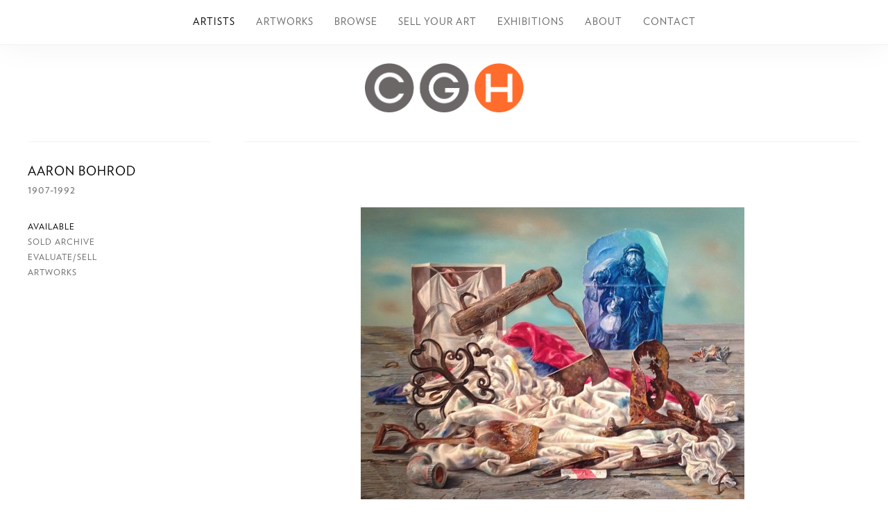

--- FILE ---
content_type: text/html; charset=UTF-8
request_url: https://caldwellgallery.com/artists/aaron-bohrod/available-works?view=thumbnails
body_size: 16879
content:
    <!DOCTYPE html>
    <html lang="en">
    <head>
        <meta charset='utf-8'>
        <meta content='width=device-width, initial-scale=1.0, user-scalable=yes' name='viewport'>

        
        <link rel="stylesheet" href="https://cdnjs.cloudflare.com/ajax/libs/Swiper/4.4.6/css/swiper.min.css"
              integrity="sha256-5l8WteQfd84Jq51ydHtcndbGRvgCVE3D0+s97yV4oms=" crossorigin="anonymous" />

                    <link rel="stylesheet" href="/build/basicCenteredBase.7142231f.css">

        
        
        
        
                        <meta name="description" content="Aaron Bohrod (1907-1992), an American trompe l&#039;oeil still life painter&#039;s available paintings, sold archives, and sell/evaluate inquiry forms at Caldwell Gallery Hudson.">



<title>Aaron Bohrod | Caldwell Gallery</title>

    <link rel="shortcut icon" href="https://s3.amazonaws.com/files.collageplatform.com.prod/image_cache/favicon/application/5cfe92e5a5aa2ca45b8b4567/8f31ba3fed769c1545901ecae895404c.png">


	<meta property="og:title" content="Aaron Bohrod | Caldwell Gallery" />
	<meta property="og:description" content="Aaron Bohrod (1907-1992), an American trompe l&#039;oeil still life painter&#039;s available paintings, sold archives, and sell/evaluate inquiry forms at Caldwell Gallery Hudson." />

	<meta property="twitter:title" content="Aaron Bohrod | Caldwell Gallery" />
	<meta property="twitter:description" content="Aaron Bohrod (1907-1992), an American trompe l&#039;oeil still life painter&#039;s available paintings, sold archives, and sell/evaluate inquiry forms at Caldwell Gallery Hudson." />
<script type="text/javascript">if(window.location.pathname=='/sell-your-art/sell-or-evaluate'){window.location='https://www.caldwellgallery.com/sell-your-art/evaluate-or-sell'}</script>
<script type="text/javascript">if(window.location.pathname=='/original_copies.html'){window.location='https://www.caldwellgallery.com/sell-your-art/original-vs-copies'}</script>
<script type="text/javascript">if(window.location.pathname=='/buysell.html'){window.location='https://www.caldwellgallery.com/sell-your-art/artists-we-buy-sell'}</script>
<script type="text/javascript">if(window.location.pathname=='/contact.html'){window.location='https://www.caldwellgallery.com/contact'}</script>
<script type="text/javascript">if(window.location.pathname=='/aboutus.html'){window.location='https://www.caldwellgallery.com/about/history'}</script>
<script type="text/javascript">if(window.location.pathname=='/faq.html'){window.location='https://www.caldwellgallery.com/sell-your-art/faq'}</script>
<script type="text/javascript">if(window.location.pathname=='/sold/sold.html'){window.location='https://www.caldwellgallery.com/artists/c/sold-archive'}</script>
<script type="text/javascript">if(window.location.pathname=='/biographies.html'){window.location='https://www.caldwellgallery.com/artists/c/available-works'}</script>
<script type="text/javascript">if(window.location.pathname=='/sold-archive'){window.location='https://www.caldwellgallery.com/artists/c/sold-archive'}</script>
<script type="text/javascript">if(window.location.pathname=='/traditathumbs1.html'){window.location='https://www.caldwellgallery.com/artists'}</script>
<script type="text/javascript">if(window.location.pathname=='/modernthumbs1.html'){window.location='https://www.caldwellgallery.com/artists'}</script>
<script type="text/javascript">if(window.location.pathname=='/sell_eval_form.html'){window.location='https://www.caldwellgallery.com/sell-your-art/evaluate-or-sell'}</script>
<script type="text/javascript">if(window.location.pathname=='/exhibitions'){window.location='https://www.caldwellgallery.com/exhibitions-items'}</script>
<!--<script type="text/javascript">if(window.location.pathname=='/atoz.html')}window.location='https://www.caldwellgallery.com/artists'}</script>-->
<!--<script type="text/javascript">if(window.location.pathname=='/sold/gerardiasold.html')}window.location='https://www.caldwellgallery.com/sell-your-art'}</script>-->
<!--<script type="text/javascript">if(window.location.pathname=='/test')}window.location='https://www.caldwellgallery.com/sell-your-art'}</script>-->
        
        <link rel="stylesheet" type="text/css" href="/style.663a096437ed2093a9a42fec557c83f7.css"/>


        
            <script type="text/javascript">
        if (!location.hostname.match(/^www\./)) {
          if (['caldwellgallery.com'].indexOf(location.hostname) > -1) {
            location.href = location.href.replace(/^(https?:\/\/)/, '$1www.')
          }
        }
    </script>


        <script src="//ajax.googleapis.com/ajax/libs/jquery/1.11.2/jquery.min.js"></script>

        <script src="https://cdnjs.cloudflare.com/ajax/libs/Swiper/4.4.6/js/swiper.min.js"
                integrity="sha256-dl0WVCl8jXMBZfvnMeygnB0+bvqp5wBqqlZ8Wi95lLo=" crossorigin="anonymous"></script>

        <script src="https://cdnjs.cloudflare.com/ajax/libs/justifiedGallery/3.6.5/js/jquery.justifiedGallery.min.js"
                integrity="sha256-rhs3MvT999HOixvXXsaSNWtoiKOfAttIR2dM8QzeVWI=" crossorigin="anonymous"></script>

        <script>window.jQuery || document.write('<script src=\'/build/jquery.8548b367.js\'><\/script>');</script>

                    <script src="/build/runtime.d94b3b43.js"></script><script src="/build/jquery.8548b367.js"></script>
            <script src="/build/jquery.nicescroll.min.js.db5e58ee.js"></script>
            <script src="/build/jquery.lazyload.min.js.32226264.js"></script>
            <script src="/build/vendorJS.fffaa30c.js"></script>
        
        <script src="https://cdnjs.cloudflare.com/ajax/libs/jarallax/1.12.4/jarallax.min.js" integrity="sha512-XiIA4eXSY4R7seUKlpZAfPPNz4/2uzQ+ePFfimSk49Rtr/bBngfB6G/sE19ti/tf/pJ2trUbFigKXFZLedm4GQ==" crossorigin="anonymous" referrerpolicy="no-referrer"></script>

                    <script type="text/javascript">
                var langInUrl = false;
                var closeText = "Close";
                var zoomText = "Zoom";
            </script>
        
        <script type="text/javascript">
                        $(document).ready(function () {
                $('body>#supersized, body>#supersized-loader').remove();
            });
            var screens = {
        'featured-works': {
            masterType: 'imagewithdescription',
            configuration: ["enable_thumbnail_view"]
        },
        'sold-archive': {
            masterType: 'imagewithdescription',
            configuration: ["enable_thumbnail_view"]
        },
    };
var frontendParams = {
    currentScreen: 'available-works',
};


        </script>

                    <script src="/build/headerCompiledJS.3b1cf68a.js"></script>
        
        
        <script src="/build/frontendBase.4818ec01.js"></script>

                    <script type="text/javascript">


  window.dataLayer = window.dataLayer || [];
  function gtag(){dataLayer.push(arguments);}
  gtag('js', new Date());

  gtag('config', 'G-56FP8B0QJ3');
</script>
        
                    <!-- Google tag (gtag.js) -->
<script async src="https://www.googletagmanager.com/gtag/js?id=G-56FP8B0QJ3"></script>
<script>
  window.dataLayer = window.dataLayer || [];
  function gtag(){dataLayer.push(arguments);}
  gtag('js', new Date());

  gtag('config', 'G-56FP8B0QJ3');
</script>
        
        
                    <script type="text/javascript" src="/scripts.51b83052cd53e934cdd135e1fce1f69b.js"></script>

                <script src="https://www.recaptcha.net/recaptcha/api.js?render=6LfIL6wZAAAAAPw-ECVAkdIFKn-8ZQe8-N_5kUe8"></script>
    </head>
    <body data-email-protected=""
          data-section-key="artists"
          data-section-id="581b86fd87aa2cd15c06d1c4"
         class="
            ada-compliance                        s-artists            detail-page            
        ">
                    <a href="#contentWrapper" id="skipToContent">Skip to content</a>
                <input type="hidden" value="" id="email-protected-header"/>
        <input type="hidden" value="" id="email-protected-description"/>
        <input type="hidden" value="First Name" id="email-protected-first-name-field-text"/>
        <input type="hidden" value="Last Name" id="email-protected-last-name-field-text"/>
        <input type="hidden" value="Email" id="email-protected-email-field-text"/>
        <input type="hidden" value="Subscribe" id="email-protected-subscribe-button-text"/>

                    <header class='main-header
                '>
                <div class='container'>
                    <nav class='main'><a href="/artists/c/available-works" class="active">Artists</a><a href="/artworks">Artworks</a><a href="/browse">Browse</a><a href="/sell-your-art">Sell Your Art</a><a href="/exhibitions">Exhibitions</a><a href="/about">About</a><a href="/contact">Contact</a></nav><nav class='languages'></nav><div class="mobile-menu-wrapper"><nav class='mobile'><a class="menu" href="#">Menu</a><div class="navlinks"><a href="/artists/c/available-works" class="active">Artists</a><a href="/artworks">Artworks</a><a href="/browse">Browse</a><a href="/sell-your-art">Sell Your Art</a><a href="/exhibitions">Exhibitions</a><a href="/about">About</a><a href="/contact">Contact</a></div></nav></div><a class='logo' href='/'><img itemprop="image" class="alt-standard" alt="Caldwell Gallery" src="https://s3.amazonaws.com/files.collageplatform.com.prod/application/5cfe92e5a5aa2ca45b8b4567/7bf73e294e07949ac6efcf1c49f0b931.png" width="230"/></a>
                </div>
            </header>
                <div id="contentWrapper" tabindex="-1" class="contentWrapper">
                        
<section class='combined_childpage'>
    <div class="container">
        <div class="sidebar-left">
                        



    
                                                                                                    
<div class="container page-header-container"><header class="section-header divider page-header
                    
                                                            "><span class='item-header'><div class="detail-title">
                1907-1992
            </div><h1>AARON BOHROD</h1></span><span class="links"><a class='ajax history active'
            data-disabled-preloader-classes=".bx-image"
           data-view="slider"
           data-screen="available-works"
           data-urls="/artists/aaron-bohrod/available-works"
            href="/artists/aaron-bohrod/available-works"
                                                        
                                            data-lang-en="/artists/aaron-bohrod/available-works"
                        
        >
            Available Works
        </a><a class='ajax history'
            data-disabled-preloader-classes=".bx-image"
           data-view="slider"
           data-screen="sold-archive"
           data-urls="/artists/aaron-bohrod/sold-archive"
            href="/artists/aaron-bohrod/sold-archive"
                                                        
                            data-lang-en="/artists/aaron-bohrod/sold-archive"
            
        >
            Sold Archive
        </a><a class='ajax history'
            data-disabled-preloader-classes=".bx-image"
           data-view="slider"
           data-screen="evaluate-sell"
           data-urls="/artists/aaron-bohrod/evaluate-sell"
            href="/artists/aaron-bohrod/evaluate-sell"
                                                        
                                            data-lang-en="/artists/aaron-bohrod/evaluate-sell"
                        
        >
            Evaluate/Sell
        </a><a class="history ajax"
            href="/artists/aaron-bohrod/artworks"
                                    
                            data-lang-en="/artists/aaron-bohrod/artworks"
            
        >
            Artworks
            </a><a href='/' class="link-back back-link back">Back</a></span></header></div>
        </div>
        <div class="sidebar-right">
                            <div id="content">
                                                                                                                                                                                                                                                                                                                                                                                                                                                                <div id='screen-featured-works' >
                                            



    
        
<div class="container "><header class='section-header divider border-top '><span class='links slider-features'></span></header></div>
            
            
                            <div class='container
                    '>
            
                                        <div id='featured-works-container'>
            <div class='
                                                 full-slider
                
                                '
                            >

            
                            <div data-screen="featured-works"
     class='fader-items
     
           enlarge-captions     bx-preload
          '
    >
                                                                                                                <div class='slide'>
    <div class="slide-wrapper">
    
                            <figure class="">
                <img
        class='
            enlarge                                            
                                    bx-image        '
                                                data-href="/artists/aaron-bohrod/featured-works?view=enlarge"
                            data-slide='1'
        data-src='https://img.artlogic.net/w_719,h_431,c_limit/exhibit-e/5cfe92e5a5aa2ca45b8b4567/b2c25d1165784678488e9f181475e574.jpeg'        data-enlarge='https://img.artlogic.net/w_1800,h_1800,c_limit/exhibit-e/5cfe92e5a5aa2ca45b8b4567/b2c25d1165784678488e9f181475e574.jpeg'                alt='Image of Aaron Bohrod&#039;s oil painting &amp;quot;Rags and Old Iron&amp;quot; showing a still life of found objects on some old barn board.'
        tabindex="0"        >
            </figure>
        
        <figcaption>
            <p><em>Rags and Old Iron</em>&nbsp;(c.1966)<br />
Oil on wood panel, 16&quot; x 20&quot;</p>
                                                    <div class="links">
                                                                <a class="inquire"
   data-href="/artists/aaron-bohrod/featured-works?view=inquire&amp;image=5d2a18f472a72c0e0b8b4573&amp;sliderName=featured-works&amp;sliderPosition=1" href="#">
    Inquire
</a>

                                    </div>
                    </figcaption>
            </div>
</div>
                </div>
            
                        </div>
            </div>
                    </div>
        
                </div>
    
            </div>
                                                                        </div>
        <div class="clearfix"></div>
    </div>
</section>

                    </div>
        
<footer class="divider show4col"><span class="container clearfix"><div class='divider'></div><div class='footer-cols'><div class="footer-col1"><p><u><em><strong>&copy; Caldwell Gallery Hudson</strong></em></u></p></div><div class="footer-col3"><p>315-727-1712</p></div><div class="footer-col4"><p><a href="mailto:hello@caldwellgallery.com">hello@caldwellgallery.com</a></p></div></div><div class="footer-social"><a href="https://www.instagram.com/caldwellgalleryhudson/" target="_blank"><img itemprop="image" src="https://img.artlogic.net/w_200,h_50,c_limit/exhibit-e/5cfe92e5a5aa2ca45b8b4567/79cac51eb82dffe03980261e4a8f96fc.png" alt=""/></a><a href="https://www.facebook.com/caldwellgalleryhudson/" target="_blank"><img itemprop="image" src="https://img.artlogic.net/w_200,h_50,c_limit/exhibit-e/5cfe92e5a5aa2ca45b8b4567/0e94b709f2928df15919456d12443e0d.png" alt=""/></a><a href="https://twitter.com/TheCaldGall" target="_blank"><img itemprop="image" src="https://img.artlogic.net/w_200,h_50,c_limit/exhibit-e/5cfe92e5a5aa2ca45b8b4567/21adf8578fd35b59e844d73eec696ba7.png" alt=""/></a><a href="https://cghblog.com/blog-2/" target="_blank"><img itemprop="image" src="https://img.artlogic.net/w_200,h_50,c_limit/exhibit-e/5cfe92e5a5aa2ca45b8b4567/2e7ae285417fe93f56ad8c440b1c3c95.png" alt=""/></a><a href="https://signup.e2ma.net/signup/1765478/6902/" target="_blank"><img itemprop="image" src="https://img.artlogic.net/w_200,h_50,c_limit/exhibit-e/5cfe92e5a5aa2ca45b8b4567/15b9bb92f04a84b0b78be74a2172a742.png" alt=""/></a></div><span><a href="/site-index" class="footer-siteindex">Site Index</a></span></span></footer>
            <a id="backToTop" href="#top" >Back To Top</a>
            </body>
    </html>


--- FILE ---
content_type: text/html; charset=UTF-8
request_url: https://www.caldwellgallery.com/artists/aaron-bohrod/available-works?view=thumbnails
body_size: 16879
content:
    <!DOCTYPE html>
    <html lang="en">
    <head>
        <meta charset='utf-8'>
        <meta content='width=device-width, initial-scale=1.0, user-scalable=yes' name='viewport'>

        
        <link rel="stylesheet" href="https://cdnjs.cloudflare.com/ajax/libs/Swiper/4.4.6/css/swiper.min.css"
              integrity="sha256-5l8WteQfd84Jq51ydHtcndbGRvgCVE3D0+s97yV4oms=" crossorigin="anonymous" />

                    <link rel="stylesheet" href="/build/basicCenteredBase.7142231f.css">

        
        
        
        
                        <meta name="description" content="Aaron Bohrod (1907-1992), an American trompe l&#039;oeil still life painter&#039;s available paintings, sold archives, and sell/evaluate inquiry forms at Caldwell Gallery Hudson.">



<title>Aaron Bohrod | Caldwell Gallery</title>

    <link rel="shortcut icon" href="https://s3.amazonaws.com/files.collageplatform.com.prod/image_cache/favicon/application/5cfe92e5a5aa2ca45b8b4567/8f31ba3fed769c1545901ecae895404c.png">


	<meta property="og:title" content="Aaron Bohrod | Caldwell Gallery" />
	<meta property="og:description" content="Aaron Bohrod (1907-1992), an American trompe l&#039;oeil still life painter&#039;s available paintings, sold archives, and sell/evaluate inquiry forms at Caldwell Gallery Hudson." />

	<meta property="twitter:title" content="Aaron Bohrod | Caldwell Gallery" />
	<meta property="twitter:description" content="Aaron Bohrod (1907-1992), an American trompe l&#039;oeil still life painter&#039;s available paintings, sold archives, and sell/evaluate inquiry forms at Caldwell Gallery Hudson." />
<script type="text/javascript">if(window.location.pathname=='/sell-your-art/sell-or-evaluate'){window.location='https://www.caldwellgallery.com/sell-your-art/evaluate-or-sell'}</script>
<script type="text/javascript">if(window.location.pathname=='/original_copies.html'){window.location='https://www.caldwellgallery.com/sell-your-art/original-vs-copies'}</script>
<script type="text/javascript">if(window.location.pathname=='/buysell.html'){window.location='https://www.caldwellgallery.com/sell-your-art/artists-we-buy-sell'}</script>
<script type="text/javascript">if(window.location.pathname=='/contact.html'){window.location='https://www.caldwellgallery.com/contact'}</script>
<script type="text/javascript">if(window.location.pathname=='/aboutus.html'){window.location='https://www.caldwellgallery.com/about/history'}</script>
<script type="text/javascript">if(window.location.pathname=='/faq.html'){window.location='https://www.caldwellgallery.com/sell-your-art/faq'}</script>
<script type="text/javascript">if(window.location.pathname=='/sold/sold.html'){window.location='https://www.caldwellgallery.com/artists/c/sold-archive'}</script>
<script type="text/javascript">if(window.location.pathname=='/biographies.html'){window.location='https://www.caldwellgallery.com/artists/c/available-works'}</script>
<script type="text/javascript">if(window.location.pathname=='/sold-archive'){window.location='https://www.caldwellgallery.com/artists/c/sold-archive'}</script>
<script type="text/javascript">if(window.location.pathname=='/traditathumbs1.html'){window.location='https://www.caldwellgallery.com/artists'}</script>
<script type="text/javascript">if(window.location.pathname=='/modernthumbs1.html'){window.location='https://www.caldwellgallery.com/artists'}</script>
<script type="text/javascript">if(window.location.pathname=='/sell_eval_form.html'){window.location='https://www.caldwellgallery.com/sell-your-art/evaluate-or-sell'}</script>
<script type="text/javascript">if(window.location.pathname=='/exhibitions'){window.location='https://www.caldwellgallery.com/exhibitions-items'}</script>
<!--<script type="text/javascript">if(window.location.pathname=='/atoz.html')}window.location='https://www.caldwellgallery.com/artists'}</script>-->
<!--<script type="text/javascript">if(window.location.pathname=='/sold/gerardiasold.html')}window.location='https://www.caldwellgallery.com/sell-your-art'}</script>-->
<!--<script type="text/javascript">if(window.location.pathname=='/test')}window.location='https://www.caldwellgallery.com/sell-your-art'}</script>-->
        
        <link rel="stylesheet" type="text/css" href="/style.663a096437ed2093a9a42fec557c83f7.css"/>


        
            <script type="text/javascript">
        if (!location.hostname.match(/^www\./)) {
          if (['caldwellgallery.com'].indexOf(location.hostname) > -1) {
            location.href = location.href.replace(/^(https?:\/\/)/, '$1www.')
          }
        }
    </script>


        <script src="//ajax.googleapis.com/ajax/libs/jquery/1.11.2/jquery.min.js"></script>

        <script src="https://cdnjs.cloudflare.com/ajax/libs/Swiper/4.4.6/js/swiper.min.js"
                integrity="sha256-dl0WVCl8jXMBZfvnMeygnB0+bvqp5wBqqlZ8Wi95lLo=" crossorigin="anonymous"></script>

        <script src="https://cdnjs.cloudflare.com/ajax/libs/justifiedGallery/3.6.5/js/jquery.justifiedGallery.min.js"
                integrity="sha256-rhs3MvT999HOixvXXsaSNWtoiKOfAttIR2dM8QzeVWI=" crossorigin="anonymous"></script>

        <script>window.jQuery || document.write('<script src=\'/build/jquery.8548b367.js\'><\/script>');</script>

                    <script src="/build/runtime.d94b3b43.js"></script><script src="/build/jquery.8548b367.js"></script>
            <script src="/build/jquery.nicescroll.min.js.db5e58ee.js"></script>
            <script src="/build/jquery.lazyload.min.js.32226264.js"></script>
            <script src="/build/vendorJS.fffaa30c.js"></script>
        
        <script src="https://cdnjs.cloudflare.com/ajax/libs/jarallax/1.12.4/jarallax.min.js" integrity="sha512-XiIA4eXSY4R7seUKlpZAfPPNz4/2uzQ+ePFfimSk49Rtr/bBngfB6G/sE19ti/tf/pJ2trUbFigKXFZLedm4GQ==" crossorigin="anonymous" referrerpolicy="no-referrer"></script>

                    <script type="text/javascript">
                var langInUrl = false;
                var closeText = "Close";
                var zoomText = "Zoom";
            </script>
        
        <script type="text/javascript">
                        $(document).ready(function () {
                $('body>#supersized, body>#supersized-loader').remove();
            });
            var screens = {
        'featured-works': {
            masterType: 'imagewithdescription',
            configuration: ["enable_thumbnail_view"]
        },
        'sold-archive': {
            masterType: 'imagewithdescription',
            configuration: ["enable_thumbnail_view"]
        },
    };
var frontendParams = {
    currentScreen: 'available-works',
};


        </script>

                    <script src="/build/headerCompiledJS.3b1cf68a.js"></script>
        
        
        <script src="/build/frontendBase.4818ec01.js"></script>

                    <script type="text/javascript">


  window.dataLayer = window.dataLayer || [];
  function gtag(){dataLayer.push(arguments);}
  gtag('js', new Date());

  gtag('config', 'G-56FP8B0QJ3');
</script>
        
                    <!-- Google tag (gtag.js) -->
<script async src="https://www.googletagmanager.com/gtag/js?id=G-56FP8B0QJ3"></script>
<script>
  window.dataLayer = window.dataLayer || [];
  function gtag(){dataLayer.push(arguments);}
  gtag('js', new Date());

  gtag('config', 'G-56FP8B0QJ3');
</script>
        
        
                    <script type="text/javascript" src="/scripts.51b83052cd53e934cdd135e1fce1f69b.js"></script>

                <script src="https://www.recaptcha.net/recaptcha/api.js?render=6LfIL6wZAAAAAPw-ECVAkdIFKn-8ZQe8-N_5kUe8"></script>
    </head>
    <body data-email-protected=""
          data-section-key="artists"
          data-section-id="581b86fd87aa2cd15c06d1c4"
         class="
            ada-compliance                        s-artists            detail-page            
        ">
                    <a href="#contentWrapper" id="skipToContent">Skip to content</a>
                <input type="hidden" value="" id="email-protected-header"/>
        <input type="hidden" value="" id="email-protected-description"/>
        <input type="hidden" value="First Name" id="email-protected-first-name-field-text"/>
        <input type="hidden" value="Last Name" id="email-protected-last-name-field-text"/>
        <input type="hidden" value="Email" id="email-protected-email-field-text"/>
        <input type="hidden" value="Subscribe" id="email-protected-subscribe-button-text"/>

                    <header class='main-header
                '>
                <div class='container'>
                    <nav class='main'><a href="/artists/c/available-works" class="active">Artists</a><a href="/artworks">Artworks</a><a href="/browse">Browse</a><a href="/sell-your-art">Sell Your Art</a><a href="/exhibitions">Exhibitions</a><a href="/about">About</a><a href="/contact">Contact</a></nav><nav class='languages'></nav><div class="mobile-menu-wrapper"><nav class='mobile'><a class="menu" href="#">Menu</a><div class="navlinks"><a href="/artists/c/available-works" class="active">Artists</a><a href="/artworks">Artworks</a><a href="/browse">Browse</a><a href="/sell-your-art">Sell Your Art</a><a href="/exhibitions">Exhibitions</a><a href="/about">About</a><a href="/contact">Contact</a></div></nav></div><a class='logo' href='/'><img itemprop="image" class="alt-standard" alt="Caldwell Gallery" src="https://s3.amazonaws.com/files.collageplatform.com.prod/application/5cfe92e5a5aa2ca45b8b4567/7bf73e294e07949ac6efcf1c49f0b931.png" width="230"/></a>
                </div>
            </header>
                <div id="contentWrapper" tabindex="-1" class="contentWrapper">
                        
<section class='combined_childpage'>
    <div class="container">
        <div class="sidebar-left">
                        



    
                                                                                                    
<div class="container page-header-container"><header class="section-header divider page-header
                    
                                                            "><span class='item-header'><div class="detail-title">
                1907-1992
            </div><h1>AARON BOHROD</h1></span><span class="links"><a class='ajax history active'
            data-disabled-preloader-classes=".bx-image"
           data-view="slider"
           data-screen="available-works"
           data-urls="/artists/aaron-bohrod/available-works"
            href="/artists/aaron-bohrod/available-works"
                                                        
                                            data-lang-en="/artists/aaron-bohrod/available-works"
                        
        >
            Available Works
        </a><a class='ajax history'
            data-disabled-preloader-classes=".bx-image"
           data-view="slider"
           data-screen="sold-archive"
           data-urls="/artists/aaron-bohrod/sold-archive"
            href="/artists/aaron-bohrod/sold-archive"
                                                        
                            data-lang-en="/artists/aaron-bohrod/sold-archive"
            
        >
            Sold Archive
        </a><a class='ajax history'
            data-disabled-preloader-classes=".bx-image"
           data-view="slider"
           data-screen="evaluate-sell"
           data-urls="/artists/aaron-bohrod/evaluate-sell"
            href="/artists/aaron-bohrod/evaluate-sell"
                                                        
                                            data-lang-en="/artists/aaron-bohrod/evaluate-sell"
                        
        >
            Evaluate/Sell
        </a><a class="history ajax"
            href="/artists/aaron-bohrod/artworks"
                                    
                            data-lang-en="/artists/aaron-bohrod/artworks"
            
        >
            Artworks
            </a><a href='/' class="link-back back-link back">Back</a></span></header></div>
        </div>
        <div class="sidebar-right">
                            <div id="content">
                                                                                                                                                                                                                                                                                                                                                                                                                                                                <div id='screen-featured-works' >
                                            



    
        
<div class="container "><header class='section-header divider border-top '><span class='links slider-features'></span></header></div>
            
            
                            <div class='container
                    '>
            
                                        <div id='featured-works-container'>
            <div class='
                                                 full-slider
                
                                '
                            >

            
                            <div data-screen="featured-works"
     class='fader-items
     
           enlarge-captions     bx-preload
          '
    >
                                                                                                                <div class='slide'>
    <div class="slide-wrapper">
    
                            <figure class="">
                <img
        class='
            enlarge                                            
                                    bx-image        '
                                                data-href="/artists/aaron-bohrod/featured-works?view=enlarge"
                            data-slide='1'
        data-src='https://img.artlogic.net/w_719,h_431,c_limit/exhibit-e/5cfe92e5a5aa2ca45b8b4567/b2c25d1165784678488e9f181475e574.jpeg'        data-enlarge='https://img.artlogic.net/w_1800,h_1800,c_limit/exhibit-e/5cfe92e5a5aa2ca45b8b4567/b2c25d1165784678488e9f181475e574.jpeg'                alt='Image of Aaron Bohrod&#039;s oil painting &amp;quot;Rags and Old Iron&amp;quot; showing a still life of found objects on some old barn board.'
        tabindex="0"        >
            </figure>
        
        <figcaption>
            <p><em>Rags and Old Iron</em>&nbsp;(c.1966)<br />
Oil on wood panel, 16&quot; x 20&quot;</p>
                                                    <div class="links">
                                                                <a class="inquire"
   data-href="/artists/aaron-bohrod/featured-works?view=inquire&amp;image=5d2a18f472a72c0e0b8b4573&amp;sliderName=featured-works&amp;sliderPosition=1" href="#">
    Inquire
</a>

                                    </div>
                    </figcaption>
            </div>
</div>
                </div>
            
                        </div>
            </div>
                    </div>
        
                </div>
    
            </div>
                                                                        </div>
        <div class="clearfix"></div>
    </div>
</section>

                    </div>
        
<footer class="divider show4col"><span class="container clearfix"><div class='divider'></div><div class='footer-cols'><div class="footer-col1"><p><u><em><strong>&copy; Caldwell Gallery Hudson</strong></em></u></p></div><div class="footer-col3"><p>315-727-1712</p></div><div class="footer-col4"><p><a href="mailto:hello@caldwellgallery.com">hello@caldwellgallery.com</a></p></div></div><div class="footer-social"><a href="https://www.instagram.com/caldwellgalleryhudson/" target="_blank"><img itemprop="image" src="https://img.artlogic.net/w_200,h_50,c_limit/exhibit-e/5cfe92e5a5aa2ca45b8b4567/79cac51eb82dffe03980261e4a8f96fc.png" alt=""/></a><a href="https://www.facebook.com/caldwellgalleryhudson/" target="_blank"><img itemprop="image" src="https://img.artlogic.net/w_200,h_50,c_limit/exhibit-e/5cfe92e5a5aa2ca45b8b4567/0e94b709f2928df15919456d12443e0d.png" alt=""/></a><a href="https://twitter.com/TheCaldGall" target="_blank"><img itemprop="image" src="https://img.artlogic.net/w_200,h_50,c_limit/exhibit-e/5cfe92e5a5aa2ca45b8b4567/21adf8578fd35b59e844d73eec696ba7.png" alt=""/></a><a href="https://cghblog.com/blog-2/" target="_blank"><img itemprop="image" src="https://img.artlogic.net/w_200,h_50,c_limit/exhibit-e/5cfe92e5a5aa2ca45b8b4567/2e7ae285417fe93f56ad8c440b1c3c95.png" alt=""/></a><a href="https://signup.e2ma.net/signup/1765478/6902/" target="_blank"><img itemprop="image" src="https://img.artlogic.net/w_200,h_50,c_limit/exhibit-e/5cfe92e5a5aa2ca45b8b4567/15b9bb92f04a84b0b78be74a2172a742.png" alt=""/></a></div><span><a href="/site-index" class="footer-siteindex">Site Index</a></span></span></footer>
            <a id="backToTop" href="#top" >Back To Top</a>
            </body>
    </html>


--- FILE ---
content_type: text/css; charset=UTF-8
request_url: https://www.caldwellgallery.com/style.663a096437ed2093a9a42fec557c83f7.css
body_size: 71173
content:

.container {
    max-width: 1280px;
}

                        
    
    

    


.custom-grid .entry {
    width: 22.65625%;
    margin-right: 3.125%;
    margin-bottom: 55px;
    display: inline-block;
    vertical-align: top;
}


.custom-grid .entry:nth-child(4n+4) {
    margin-right: 0;
} 

.custom-grid .entry .placeholder {
    padding-top: 79.310344827586%;
    background: inherit;
}

.custom-grid .entry .placeholder .image img {
    max-height: 100%;
    max-width: 100%;
        padding: 0;
        position: absolute;
    top: auto;
    right: auto;
    bottom: 0;
    left: 0;    
    
}


                                                                                                            
    


        


.custom-grid-exhibitions .entry {
    width: 100%;
    margin-right: 0%;
    margin-bottom: 55px;
    display: inline-block;
    vertical-align: top;
}


.custom-grid-exhibitions .entry:nth-child(1n+1) {
    margin-right: 0;
} 

.custom-grid-exhibitions .entry .placeholder {
    padding-top: 46.296296296296%;
    background: inherit;
}

.custom-grid-exhibitions .entry .placeholder .image img {
    max-height: 100%;
    max-width: 100%;
        padding: 0;
        position: absolute;
    top: 0;
    right: 0;
    bottom: 0;
    left: 0;
    
}


                                                                                            
    


    


.custom-grid-publications .entry {
    width: 22.65625%;
    margin-right: 3.125%;
    margin-bottom: 55px;
    display: inline-block;
    vertical-align: top;
}


.custom-grid-publications .entry:nth-child(4n+4) {
    margin-right: 0;
} 

.custom-grid-publications .entry .placeholder {
    padding-top: 96.551724137931%;
    background: inherit;
}

.custom-grid-publications .entry .placeholder .image img {
    max-height: 100%;
    max-width: 100%;
        padding: 0;
        position: absolute;
    top: auto;
    right: auto;
    bottom: 0;
    left: 0;    
    
}


                                        
    


    


.detail-page .custom-grid-publications .entry {
    width: 27.34375%;
    margin-right: 8.984375%;
    margin-bottom: 55px;
    display: inline-block;
    vertical-align: top;
}


.detail-page .custom-grid-publications .entry:nth-child(3n+3) {
    margin-right: 0;
} 

.detail-page .custom-grid-publications .entry .placeholder {
    padding-top: 80%;
    background: inherit;
}

.detail-page .custom-grid-publications .entry .placeholder .image img {
    max-height: 100%;
    max-width: 100%;
        padding: 0;
        position: absolute;
    top: auto;
    right: auto;
    bottom: 0;
    left: 0;    
    
}


                                                                                                                                                                                                                                                                                                                                                                                                                                                
    


    


.custom-grid-social .entry {
    width: 31.25%;
    margin-right: 3.125%;
    margin-bottom: 55px;
    display: inline-block;
    vertical-align: top;
}


.custom-grid-social .entry:nth-child(3n+3) {
    margin-right: 0;
} 

.custom-grid-social .entry .placeholder {
    padding-top: 100%;
    background: inherit;
}

.custom-grid-social .entry .placeholder .image img {
    max-height: 100%;
    max-width: 100%;
        padding: 0;
        position: absolute;
    top: auto;
    right: auto;
    bottom: 0;
    left: 0;    
    
}


                                                            
    


    


.custom-grid-artworks .entry {
    width: 22.65625%;
    margin-right: 3.125%;
    margin-bottom: 55px;
    display: inline-block;
    vertical-align: top;
}


.custom-grid-artworks .entry:nth-child(4n+4) {
    margin-right: 0;
} 

.custom-grid-artworks .entry .placeholder {
    padding-top: 100%;
    background: inherit;
}

.custom-grid-artworks .entry .placeholder .image img {
    max-height: 100%;
    max-width: 100%;
        padding: 0;
        position: absolute;
    top: auto;
    right: auto;
    bottom: 0;
    left: 0;    
    
}


                                                                                    
    
    
    
    

@media all and (max-width: 768px) {

.custom-grid .entry {
    width: 22.65625%;
    margin-right: 3.125%;
    margin-bottom: 55px;
    display: inline-block;
    vertical-align: top;
}

        .custom-grid .entry:nth-child(4n+4){
        margin-right: 3.125%;
    }
        .custom-grid .entry:nth-child(4n+4){
        margin-right: 3.125%;
    }
        .custom-grid .entry:nth-child(2n+2){
        margin-right: 3.125%;
    }
        .custom-grid .entry:nth-child(2n+2){
        margin-right: 3.125%;
    }
        

.custom-grid .entry:nth-child(4n+4) {
    margin-right: 0;
} 

.custom-grid .entry .placeholder {
    padding-top: 79.310344827586%;
    background: inherit;
}

.custom-grid .entry .placeholder .image img {
    max-height: 100%;
    max-width: 100%;
        padding: 0;
        position: absolute;
    top: auto;
    right: auto;
    bottom: 0;
    left: 0;    
    
}

}

                                                                                                            
    

    
        

@media all and (max-width: 768px) {

.custom-grid-exhibitions .entry {
    width: 100%;
    margin-right: 0%;
    margin-bottom: 55px;
    display: inline-block;
    vertical-align: top;
}

        .custom-grid-exhibitions .entry:nth-child(1n+1){
        margin-right: 0%;
    }
        .custom-grid-exhibitions .entry:nth-child(1n+1){
        margin-right: 0%;
    }
        .custom-grid-exhibitions .entry:nth-child(1n+1){
        margin-right: 0%;
    }
        .custom-grid-exhibitions .entry:nth-child(1n+1){
        margin-right: 0%;
    }
        

.custom-grid-exhibitions .entry:nth-child(1n+1) {
    margin-right: 0;
} 

.custom-grid-exhibitions .entry .placeholder {
    padding-top: 46.296296296296%;
    background: inherit;
}

.custom-grid-exhibitions .entry .placeholder .image img {
    max-height: 100%;
    max-width: 100%;
        padding: 0;
        position: absolute;
    top: 0;
    right: 0;
    bottom: 0;
    left: 0;
    
}

}

                                                                                            
    

    
    

@media all and (max-width: 768px) {

.custom-grid-publications .entry {
    width: 22.65625%;
    margin-right: 3.125%;
    margin-bottom: 55px;
    display: inline-block;
    vertical-align: top;
}

        .custom-grid-publications .entry:nth-child(4n+4){
        margin-right: 3.125%;
    }
        .custom-grid-publications .entry:nth-child(4n+4){
        margin-right: 3.125%;
    }
        .custom-grid-publications .entry:nth-child(2n+2){
        margin-right: 3.125%;
    }
        .custom-grid-publications .entry:nth-child(2n+2){
        margin-right: 3.125%;
    }
        

.custom-grid-publications .entry:nth-child(4n+4) {
    margin-right: 0;
} 

.custom-grid-publications .entry .placeholder {
    padding-top: 96.551724137931%;
    background: inherit;
}

.custom-grid-publications .entry .placeholder .image img {
    max-height: 100%;
    max-width: 100%;
        padding: 0;
        position: absolute;
    top: auto;
    right: auto;
    bottom: 0;
    left: 0;    
    
}

}

                                        
    

    
    

@media all and (max-width: 768px) {

.detail-page .custom-grid-publications .entry {
    width: 27.34375%;
    margin-right: 8.984375%;
    margin-bottom: 55px;
    display: inline-block;
    vertical-align: top;
}

        .detail-page .custom-grid-publications .entry:nth-child(3n+3){
        margin-right: 8.984375%;
    }
        .detail-page .custom-grid-publications .entry:nth-child(3n+3){
        margin-right: 8.984375%;
    }
        .detail-page .custom-grid-publications .entry:nth-child(2n+2){
        margin-right: 8.984375%;
    }
        .detail-page .custom-grid-publications .entry:nth-child(2n+2){
        margin-right: 8.984375%;
    }
        

.detail-page .custom-grid-publications .entry:nth-child(3n+3) {
    margin-right: 0;
} 

.detail-page .custom-grid-publications .entry .placeholder {
    padding-top: 80%;
    background: inherit;
}

.detail-page .custom-grid-publications .entry .placeholder .image img {
    max-height: 100%;
    max-width: 100%;
        padding: 0;
        position: absolute;
    top: auto;
    right: auto;
    bottom: 0;
    left: 0;    
    
}

}

                                                                                                                                                                                                                                                                                                                                                                                                                                                
    

    
    

@media all and (max-width: 768px) {

.custom-grid-social .entry {
    width: 31.25%;
    margin-right: 3.125%;
    margin-bottom: 55px;
    display: inline-block;
    vertical-align: top;
}

        .custom-grid-social .entry:nth-child(3n+3){
        margin-right: 3.125%;
    }
        .custom-grid-social .entry:nth-child(3n+3){
        margin-right: 3.125%;
    }
        .custom-grid-social .entry:nth-child(1n+1){
        margin-right: 3.125%;
    }
        .custom-grid-social .entry:nth-child(1n+1){
        margin-right: 3.125%;
    }
        

.custom-grid-social .entry:nth-child(3n+3) {
    margin-right: 0;
} 

.custom-grid-social .entry .placeholder {
    padding-top: 100%;
    background: inherit;
}

.custom-grid-social .entry .placeholder .image img {
    max-height: 100%;
    max-width: 100%;
        padding: 0;
        position: absolute;
    top: auto;
    right: auto;
    bottom: 0;
    left: 0;    
    
}

}

                                                            
    

    
    

@media all and (max-width: 768px) {

.custom-grid-artworks .entry {
    width: 22.65625%;
    margin-right: 3.125%;
    margin-bottom: 55px;
    display: inline-block;
    vertical-align: top;
}

        .custom-grid-artworks .entry:nth-child(4n+4){
        margin-right: 3.125%;
    }
        .custom-grid-artworks .entry:nth-child(4n+4){
        margin-right: 3.125%;
    }
        .custom-grid-artworks .entry:nth-child(2n+2){
        margin-right: 3.125%;
    }
        .custom-grid-artworks .entry:nth-child(2n+2){
        margin-right: 3.125%;
    }
        

.custom-grid-artworks .entry:nth-child(4n+4) {
    margin-right: 0;
} 

.custom-grid-artworks .entry .placeholder {
    padding-top: 100%;
    background: inherit;
}

.custom-grid-artworks .entry .placeholder .image img {
    max-height: 100%;
    max-width: 100%;
        padding: 0;
        position: absolute;
    top: auto;
    right: auto;
    bottom: 0;
    left: 0;    
    
}

}

                                                                                    
    
    
    
    

@media all and (max-width: 600px) {

.custom-grid .entry {
    width: 45.3125%;
    margin-right: 9.375%;
    margin-bottom: 55px;
    display: inline-block;
    vertical-align: top;
}

        .custom-grid .entry:nth-child(4n+4){
        margin-right: 9.375%;
    }
        .custom-grid .entry:nth-child(4n+4){
        margin-right: 9.375%;
    }
        .custom-grid .entry:nth-child(2n+2){
        margin-right: 9.375%;
    }
        .custom-grid .entry:nth-child(2n+2){
        margin-right: 9.375%;
    }
        

.custom-grid .entry:nth-child(2n+2) {
    margin-right: 0;
} 

.custom-grid .entry .placeholder {
    padding-top: 79.310344827586%;
    background: inherit;
}

.custom-grid .entry .placeholder .image img {
    max-height: 100%;
    max-width: 100%;
        padding: 0;
        position: absolute;
    top: auto;
    right: auto;
    bottom: 0;
    left: 0;    
    
}

}

                                                                                                            
    

    
        

@media all and (max-width: 600px) {

.custom-grid-exhibitions .entry {
    width: 100%;
    margin-right: 0%;
    margin-bottom: 55px;
    display: inline-block;
    vertical-align: top;
}

        .custom-grid-exhibitions .entry:nth-child(1n+1){
        margin-right: 0%;
    }
        .custom-grid-exhibitions .entry:nth-child(1n+1){
        margin-right: 0%;
    }
        .custom-grid-exhibitions .entry:nth-child(1n+1){
        margin-right: 0%;
    }
        .custom-grid-exhibitions .entry:nth-child(1n+1){
        margin-right: 0%;
    }
        

.custom-grid-exhibitions .entry:nth-child(1n+1) {
    margin-right: 0;
} 

.custom-grid-exhibitions .entry .placeholder {
    padding-top: 46.296296296296%;
    background: inherit;
}

.custom-grid-exhibitions .entry .placeholder .image img {
    max-height: 100%;
    max-width: 100%;
        padding: 0;
        position: absolute;
    top: 0;
    right: 0;
    bottom: 0;
    left: 0;
    
}

}

                                                                                            
    

    
    

@media all and (max-width: 600px) {

.custom-grid-publications .entry {
    width: 45.3125%;
    margin-right: 9.375%;
    margin-bottom: 55px;
    display: inline-block;
    vertical-align: top;
}

        .custom-grid-publications .entry:nth-child(4n+4){
        margin-right: 9.375%;
    }
        .custom-grid-publications .entry:nth-child(4n+4){
        margin-right: 9.375%;
    }
        .custom-grid-publications .entry:nth-child(2n+2){
        margin-right: 9.375%;
    }
        .custom-grid-publications .entry:nth-child(2n+2){
        margin-right: 9.375%;
    }
        

.custom-grid-publications .entry:nth-child(2n+2) {
    margin-right: 0;
} 

.custom-grid-publications .entry .placeholder {
    padding-top: 96.551724137931%;
    background: inherit;
}

.custom-grid-publications .entry .placeholder .image img {
    max-height: 100%;
    max-width: 100%;
        padding: 0;
        position: absolute;
    top: auto;
    right: auto;
    bottom: 0;
    left: 0;    
    
}

}

                                        
    

    
    

@media all and (max-width: 600px) {

.detail-page .custom-grid-publications .entry {
    width: 41.015625%;
    margin-right: 17.96875%;
    margin-bottom: 55px;
    display: inline-block;
    vertical-align: top;
}

        .detail-page .custom-grid-publications .entry:nth-child(3n+3){
        margin-right: 17.96875%;
    }
        .detail-page .custom-grid-publications .entry:nth-child(3n+3){
        margin-right: 17.96875%;
    }
        .detail-page .custom-grid-publications .entry:nth-child(2n+2){
        margin-right: 17.96875%;
    }
        .detail-page .custom-grid-publications .entry:nth-child(2n+2){
        margin-right: 17.96875%;
    }
        

.detail-page .custom-grid-publications .entry:nth-child(2n+2) {
    margin-right: 0;
} 

.detail-page .custom-grid-publications .entry .placeholder {
    padding-top: 80%;
    background: inherit;
}

.detail-page .custom-grid-publications .entry .placeholder .image img {
    max-height: 100%;
    max-width: 100%;
        padding: 0;
        position: absolute;
    top: auto;
    right: auto;
    bottom: 0;
    left: 0;    
    
}

}

                                                                                                                                                                                                                                                                                                                                                                                                                                                
    

    
        

@media all and (max-width: 600px) {

.custom-grid-social .entry {
    width: 100%;
    margin-right: 0%;
    margin-bottom: 55px;
    display: inline-block;
    vertical-align: top;
}

        .custom-grid-social .entry:nth-child(3n+3){
        margin-right: 0%;
    }
        .custom-grid-social .entry:nth-child(3n+3){
        margin-right: 0%;
    }
        .custom-grid-social .entry:nth-child(1n+1){
        margin-right: 0%;
    }
        .custom-grid-social .entry:nth-child(1n+1){
        margin-right: 0%;
    }
        

.custom-grid-social .entry:nth-child(1n+1) {
    margin-right: 0;
} 

.custom-grid-social .entry .placeholder {
    padding-top: 100%;
    background: inherit;
}

.custom-grid-social .entry .placeholder .image img {
    max-height: 100%;
    max-width: 100%;
        padding: 0;
        position: absolute;
    top: auto;
    right: auto;
    bottom: 0;
    left: 0;    
    
}

}

                                                            
    

    
    

@media all and (max-width: 600px) {

.custom-grid-artworks .entry {
    width: 45.3125%;
    margin-right: 9.375%;
    margin-bottom: 55px;
    display: inline-block;
    vertical-align: top;
}

        .custom-grid-artworks .entry:nth-child(4n+4){
        margin-right: 9.375%;
    }
        .custom-grid-artworks .entry:nth-child(4n+4){
        margin-right: 9.375%;
    }
        .custom-grid-artworks .entry:nth-child(2n+2){
        margin-right: 9.375%;
    }
        .custom-grid-artworks .entry:nth-child(2n+2){
        margin-right: 9.375%;
    }
        

.custom-grid-artworks .entry:nth-child(2n+2) {
    margin-right: 0;
} 

.custom-grid-artworks .entry .placeholder {
    padding-top: 100%;
    background: inherit;
}

.custom-grid-artworks .entry .placeholder .image img {
    max-height: 100%;
    max-width: 100%;
        padding: 0;
        position: absolute;
    top: auto;
    right: auto;
    bottom: 0;
    left: 0;    
    
}

}

                                                                                    
    
    
    
    

@media all and (max-width: 400px) {

.custom-grid .entry {
    width: 45.3125%;
    margin-right: 9.375%;
    margin-bottom: 55px;
    display: inline-block;
    vertical-align: top;
}

        .custom-grid .entry:nth-child(4n+4){
        margin-right: 9.375%;
    }
        .custom-grid .entry:nth-child(4n+4){
        margin-right: 9.375%;
    }
        .custom-grid .entry:nth-child(2n+2){
        margin-right: 9.375%;
    }
        .custom-grid .entry:nth-child(2n+2){
        margin-right: 9.375%;
    }
        

.custom-grid .entry:nth-child(2n+2) {
    margin-right: 0;
} 

.custom-grid .entry .placeholder {
    padding-top: 79.310344827586%;
    background: inherit;
}

.custom-grid .entry .placeholder .image img {
    max-height: 100%;
    max-width: 100%;
        padding: 0;
        position: absolute;
    top: auto;
    right: auto;
    bottom: 0;
    left: 0;    
    
}

}

                                                                                                            
    

    
        

@media all and (max-width: 400px) {

.custom-grid-exhibitions .entry {
    width: 100%;
    margin-right: 0%;
    margin-bottom: 55px;
    display: inline-block;
    vertical-align: top;
}

        .custom-grid-exhibitions .entry:nth-child(1n+1){
        margin-right: 0%;
    }
        .custom-grid-exhibitions .entry:nth-child(1n+1){
        margin-right: 0%;
    }
        .custom-grid-exhibitions .entry:nth-child(1n+1){
        margin-right: 0%;
    }
        .custom-grid-exhibitions .entry:nth-child(1n+1){
        margin-right: 0%;
    }
        

.custom-grid-exhibitions .entry:nth-child(1n+1) {
    margin-right: 0;
} 

.custom-grid-exhibitions .entry .placeholder {
    padding-top: 46.296296296296%;
    background: inherit;
}

.custom-grid-exhibitions .entry .placeholder .image img {
    max-height: 100%;
    max-width: 100%;
        padding: 0;
        position: absolute;
    top: 0;
    right: 0;
    bottom: 0;
    left: 0;
    
}

}

                                                                                            
    

    
    

@media all and (max-width: 400px) {

.custom-grid-publications .entry {
    width: 45.3125%;
    margin-right: 9.375%;
    margin-bottom: 55px;
    display: inline-block;
    vertical-align: top;
}

        .custom-grid-publications .entry:nth-child(4n+4){
        margin-right: 9.375%;
    }
        .custom-grid-publications .entry:nth-child(4n+4){
        margin-right: 9.375%;
    }
        .custom-grid-publications .entry:nth-child(2n+2){
        margin-right: 9.375%;
    }
        .custom-grid-publications .entry:nth-child(2n+2){
        margin-right: 9.375%;
    }
        

.custom-grid-publications .entry:nth-child(2n+2) {
    margin-right: 0;
} 

.custom-grid-publications .entry .placeholder {
    padding-top: 96.551724137931%;
    background: inherit;
}

.custom-grid-publications .entry .placeholder .image img {
    max-height: 100%;
    max-width: 100%;
        padding: 0;
        position: absolute;
    top: auto;
    right: auto;
    bottom: 0;
    left: 0;    
    
}

}

                                        
    

    
    

@media all and (max-width: 400px) {

.detail-page .custom-grid-publications .entry {
    width: 41.015625%;
    margin-right: 17.96875%;
    margin-bottom: 55px;
    display: inline-block;
    vertical-align: top;
}

        .detail-page .custom-grid-publications .entry:nth-child(3n+3){
        margin-right: 17.96875%;
    }
        .detail-page .custom-grid-publications .entry:nth-child(3n+3){
        margin-right: 17.96875%;
    }
        .detail-page .custom-grid-publications .entry:nth-child(2n+2){
        margin-right: 17.96875%;
    }
        .detail-page .custom-grid-publications .entry:nth-child(2n+2){
        margin-right: 17.96875%;
    }
        

.detail-page .custom-grid-publications .entry:nth-child(2n+2) {
    margin-right: 0;
} 

.detail-page .custom-grid-publications .entry .placeholder {
    padding-top: 80%;
    background: inherit;
}

.detail-page .custom-grid-publications .entry .placeholder .image img {
    max-height: 100%;
    max-width: 100%;
        padding: 0;
        position: absolute;
    top: auto;
    right: auto;
    bottom: 0;
    left: 0;    
    
}

}

                                                                                                                                                                                                                                                                                                                                                                                                                                                
    

    
        

@media all and (max-width: 400px) {

.custom-grid-social .entry {
    width: 100%;
    margin-right: 0%;
    margin-bottom: 55px;
    display: inline-block;
    vertical-align: top;
}

        .custom-grid-social .entry:nth-child(3n+3){
        margin-right: 0%;
    }
        .custom-grid-social .entry:nth-child(3n+3){
        margin-right: 0%;
    }
        .custom-grid-social .entry:nth-child(1n+1){
        margin-right: 0%;
    }
        .custom-grid-social .entry:nth-child(1n+1){
        margin-right: 0%;
    }
        

.custom-grid-social .entry:nth-child(1n+1) {
    margin-right: 0;
} 

.custom-grid-social .entry .placeholder {
    padding-top: 100%;
    background: inherit;
}

.custom-grid-social .entry .placeholder .image img {
    max-height: 100%;
    max-width: 100%;
        padding: 0;
        position: absolute;
    top: auto;
    right: auto;
    bottom: 0;
    left: 0;    
    
}

}

                                                            
    

    
    

@media all and (max-width: 400px) {

.custom-grid-artworks .entry {
    width: 45.3125%;
    margin-right: 9.375%;
    margin-bottom: 55px;
    display: inline-block;
    vertical-align: top;
}

        .custom-grid-artworks .entry:nth-child(4n+4){
        margin-right: 9.375%;
    }
        .custom-grid-artworks .entry:nth-child(4n+4){
        margin-right: 9.375%;
    }
        .custom-grid-artworks .entry:nth-child(2n+2){
        margin-right: 9.375%;
    }
        .custom-grid-artworks .entry:nth-child(2n+2){
        margin-right: 9.375%;
    }
        

.custom-grid-artworks .entry:nth-child(2n+2) {
    margin-right: 0;
} 

.custom-grid-artworks .entry .placeholder {
    padding-top: 100%;
    background: inherit;
}

.custom-grid-artworks .entry .placeholder .image img {
    max-height: 100%;
    max-width: 100%;
        padding: 0;
        position: absolute;
    top: auto;
    right: auto;
    bottom: 0;
    left: 0;    
    
}

}

                                                                    
body { background: #ffffff; color: #757575; }
#overlay, footer { background: #ffffff; }
.main-header nav.homepage a:hover, .main-header nav.homepage a.active, #slidecaption a:hover * { color: #666666 !important; }
.main-header nav a, #overlay .close, a, .private-login input[type="submit"], .screen-nav a, .slider-features a, .section-header a, .private nav a { color: #666666; }
a:hover, a:hover *, .grid .entry a:hover span, .private-login input[type="submit"]:hover, .entry a:hover .placeholder, .entry a:hover .thumb, #overlay .close:hover, .main-header nav a:hover, .main-header nav a.active, .screen-nav a.active, .screen-nav a:hover, .screen-nav a:hover *, .slider-features a.active, .slider-features a:hover, .slider-features a:hover *, .section-header a:hover, .section-header a:hover *, .section-header a.active { color: #000000 !important; }
section header, .divider, .news .entry { border-color: #b4b4b4; }
.entry .placeholder, .entry .thumb, .list.text-only.entries.fixed-font a .summary { color: #757575; }
.homepage .caption h1, .main-header nav.homepage a, #slidecaption a *, .news .list h1, h1, h1.sectionname, .entries .titles, .entries .title, .grid .titles, .grid .title, h3, .entries .date, .grid .date, .grid .titles .date, .homepage .caption h3, h4, .sectionname { color: #000000; }
.paragraph-styling p { margin-bottom: 2em; }

.item-header .additional-text {
    padding-top: 25px;
    color: #777;
}
section#images h4 {
    visibility: hidden;
}




/* --------------------------------------------------------- */
/* MODULAR */
.text-one-column-with-image .container { max-width: 1280px; }
.text-one-column-with-image.banner-image .container { max-width: 100%; }


/* adjust space between each row */
.text-one-column-with-image{padding-bottom:30px;}

/* adjust space for last row */
.text-one-column-with-image:last-of-type{padding-bottom:30px;}

/* adjust both .text and .image bottom optically equal */
.text-one-column-with-image .text{padding-bottom:50px!important;}
.text-one-column-with-image .image{padding-bottom:40px!important;} 


/*image but not large image*/
.text-one-column-with-image:not(.large-image) .image img{
    max-height:none;
    width: 100%;
}

/* adjust no-image width */
.text-one-column-with-image.no-image .text{ width:100%; max-width:730px;}

/* center no-image width */
.text-one-column-with-image.no-image .text{margin-left: auto; margin-right:auto;float:none;}

/*large-image*/
.text-one-column-with-image.large-image .container{max-width:1280px;}
.text-one-column-with-image.large-image .image {
    width: 100%;
    text-align: center;
}
.text-one-column-with-image.large-image:not(.no-image) .text{display:none;}
.text-one-column-with-image.large-image .image img{
    margin-left:auto; margin-right:auto;
}
.text-one-column-with-image.large-image .image .caption{
    text-align:center;
    max-width:600px;
    margin-left:auto; margin-right:auto;
}
.text-one-column-with-image.large-image .image .caption p{
    text-align:center;
}

.text-one-column-with-image.large-image .text{margin-bottom:30px;}
.text-one-column-with-image.large-image .text p{text-align:center;}




/* -------------------------------- */
/* large-image quotes */
.text-one-column-with-image.large-image .text {
    max-width: 900px;
    margin-bottom: 0;
    padding-bottom: 0 !important;
    margin: 10px auto 70px auto !important;
}
.text-one-column-with-image.large-image .text p:first-of-type{
    text-transform: unset;
    font-size: 25px !important;
    text-align: left;
    margin-left: auto;
    margin-right: auto;
    line-height:1.3; 
    margin-bottom:20px; 
    
    text-align: center;
}
@media all and (max-width:768px){.text-one-column-with-image.large-image .text p:first-of-type{font-size:18px;}}
@media all and (max-width:620px){.text-one-column-with-image.large-image .text p:first-of-type{font-size:15px;}}

.text-one-column-with-image.large-image .text p:last-of-type {
    font-size: 11px;
    max-width: 900px;
    margin-left: auto;
    margin-right: auto;
    text-align: center;
}


/*banner-image*/
.text-one-column-with-image.banner-image .container{max-width:100%;}
.text-one-column-with-image.banner-image .image{width: 100% !important; padding-bottom: 0 !important;}
.text-one-column-with-image.banner-image figure{
    /*padding-top: 40vh;*/
    padding-top: 35vw;
    min-height:23vh;
    pointer-events:none;
    background-color:#f9f9f9;
}






section#images .divider {
    border-top: none;
    padding: 0 !important;
}



section#extra-info .slideshow-headline.divider h1 {
    font-size: 12px !important;
}
.swiper-slide-caption.caption p {
    font-size: 13px;
    line-height: 1.5;
}





section#ancillary-info {
    margin-bottom: 40px;
}
section#extra {
    margin-bottom: 40px;
}





.inquireBox {
    max-width: 1000px;
}
.inquireBox .content-wrapper {
    max-width: 1000px;
    margin-left: auto;
    margin-right: auto;
}
.swiper-slide-caption.caption .cursor-pointer {
    text-transform: uppercase;
    font-size: 12px !important;
    letter-spacing: 1px;
    margin-top: 20px;
    margin-bottom: 20px;
    display: block;
}



.swiper-container .swiper-button-next {
    right: 20px;
}
.swiper-container .swiper-button-prev {
    left: 20px;
}









.video-grid.grid.entries.fixed-font.fitted .placeholder {
    padding-top: 80%;
}
.video-grid.grid.entries.fixed-font.fitted .image img {
    top: auto;
    right: auto;
}







.s-about.detail-page nav.screen-nav.divider.no-slider.child a:last-of-type {
    display: none;
}






.text-or-image-two-columns.large-image .container {
    max-width: 700px;
}

#screen-artists-we-buy-sell .text.paragraph-styling header.section-header.divider {
    display: none !important;
}
#screen-artists-we-buy-sell .text.paragraph-styling {
    column-count: 3;
}
#screen-artists-we-buy-sell .text-one-column-with-image .text {
    float: none;
    padding-bottom: 50px;
    width: 100%;
}
#screen-artists-we-buy-sell .text-one-column-with-image {
    /*column-count: 4;*/
}
#screen-artists-we-buy-sell p {
    margin-bottom: 0;
}


/* --------------------------------------------------------- */
/* DETAIL TITLE */
.list-detail-title, .detail-title {
    display: none;
}
.s-artists.detail-page .list-detail-title, .s-artists.detail-page .detail-title {
    font-size: 16px !important;
    text-transform: unset;
    color: #777;
    padding: 0 0 0px 0 !important;
    margin: 0 0 0 0 !important;
    line-height: 1.5;
    display: block;
}





.container{padding: 0 40px;}
@media all and (max-width:1880px) {
    .container{padding: 0 40px;}
}



/* --------------------------------------------------------- */
/* WIDTH */
.placeholder .image img, #large img, #medium img, .homepage.banner img, .text-two-columns.text-or-image-two-columns .image img, .image-module.container .image img, .banner .slide figure img {
    max-height:100% !important;
}
#large img, #medium img, .homepage.banner img, .text-two-columns.text-or-image-two-columns .image img, .image-module.container .image img, .banner .slide figure img {
    width:100%;
}

.custom-grid-publications .entry .placeholder .image img {
    max-width: min-content;
    max-height: min-content;
}

.custom-grid-exhibitions .entry .placeholder .image img {
    max-height: 100%;
    max-width: 900px;
}

section.exhibitions.home .container {
    max-width: 1080px;
}
.news.container {
    max-width: 1080px;
}
.news-details .container {
    max-width: 1080px;
}
.publication-details .container {
    max-width: 1080px;
}
#screen-pricing11 .container {
    max-width: 1080px;
}
#screen-resources .container {
    max-width: 1080px;
}
#exhibitions-grid .container {
    max-width: 1080px;
}

#overlay .container {
    max-width: 1080px;
}


/* exhibitions */ 
#screen-sell-or-evaluate .container {
    max-width: 500px;
}



/* browse */ 
#image_description .container {
    max-width: 1080px;
}


/* art evaluation */ 
#sell-or-evaluate-form .container {
    max-width: 500px;
}
#wrapper-text .container {
    max-width: 1080px;
}
#wrapper-text header.section-header.divider {
    justify-content: center;
}
#wrapper-text-and-image .container {
    max-width: 1080px;
}
#wrapper-text-and-image header.section-header.divider {
    margin-bottom: 0 !important;
}
#wrapper-text-and-image header.section-header.divider h1 {
    display: none;
}




/*#screen-original-vs-copies .text-two-columns.text-or-image-two-columns:last-of-type .content.paragraph-styling {*/
/*    max-width: 500px;*/
/*    margin-left: auto;*/
/*    margin-right: auto;*/
/*}*/

/*#screen-original-vs-copies .text-two-columns.text-or-image-two-columns:last-of-type .image img {*/
/*    width: inherit !important;*/
/*}*/


/* --------------------------------------------------------- */
/* CENTER */
#exhibitions-grid {
    text-align: center;
}
.sidebar-left header.section-header.divider.page-header {
    justify-content: left;
    text-align: left;
}
header.section-header.divider.page-header {
    justify-content: center;
    text-align: center;
}

.text-one-column .content {
    margin-left: auto;
    margin-right: auto;
}

.s-browse-2.detail-page #related-artists h4 {
    text-align: center;
}






/* --------------------------------------------------------- */
/* HEADER */
section.child-page.childpage header.section-header.divider.page-header {
    display: none;
}
/*section.child-page.childpage header.section-header.divider {*/
/*    display: none;*/
/*}*/
/*#related-artists header.section-header.divider.custom-grid {*/
/*    display: none;*/
/*}*/
#artists-grid header.section-header.divider.custom-grid-artists {
    display: none;
}
#related-news header.section-header.divider {
    display: none;
}
#screen-cv header.section-header.divider {
    display: none;
}




/* --------------------------------------------------------- */
/* SLIDESHOW XL - SEE JS */
/* --------------------------------------------------------- */
/*USE :not to prevent other sliders from resizing*/
/*body:not(.s-homepage) .slider .bx-wrapper:first-of-type,*/
/*CHECK FOR SINGLE IMAGES*/
/*CHOOSE .slider OR .full-slider OR .slider.full-slider*/

 section .slider.full-slider .bx-wrapper:first-of-type, 
 section .full-slider .bx-wrapper:first-of-type,
 section .slider .bx-wrapper:first-of-type
{
    width: 145vh;
    max-width: 100%!important;
    margin-left:auto;
    margin-right:auto;
    /*box-shadow: inset 0 0 0 1px #ff0000;*/
}

 section .slider.full-slider .bx-wrapper:first-of-type .slide,
 section .full-slider .bx-wrapper:first-of-type .slide,
 section .slider .bx-wrapper:first-of-type .slide{
    width:100% !important;
    /*box-shadow: inset 0 0 0 1px #ff0000;*/
}




/* --------------------------------------------------------- */
/* GENERAL MISC */
body { 
    font-family: 'Verlag-Book';
    font-size:16px;
    line-height:1.5;
}

/* --------------------------------------------------------- */
/* SELECTION */
.lightOnDarkText {-webkit-font-smoothing: antialiased; -moz-osx-font-smoothing: grayscale;}
.forceDefaultOSX{-webkit-font-smoothing: subpixel-antialiased;}
::selection {color:#ffffff;background:#000000;}
::-moz-selection {color:#ffffff;background:#000000;}


/* --------------------------------------------------------- */
/*HOVER STATES*/
/*a:hover h1, a:hover .title{ color:#808080 !important;}*/
/*.logo:hover {opacity:.7}*/


/* --------------------------------------------------------- */
/* FONTS */
@font-face {font-family: 'Verlag-Book'; src: url('https://s3.amazonaws.com/files.collageplatform.com.prod/application/5cfe92e5a5aa2ca45b8b4567/Verlag-Book.otf');}
@font-face {font-family: 'Verlag-BookItalic'; src: url('https://s3.amazonaws.com/files.collageplatform.com.prod/application/5cfe92e5a5aa2ca45b8b4567/Verlag-BookItalic.otf');}
@font-face {font-family: 'Verlag-Bold'; src: url('https://s3.amazonaws.com/files.collageplatform.com.prod/application/5cfe92e5a5aa2ca45b8b4567/Verlag-Bold.otf');}
@font-face {font-family: 'Verlag-BoldItalic'; src: url('https://s3.amazonaws.com/files.collageplatform.com.prod/application/5cfe92e5a5aa2ca45b8b4567/Verlag-BoldItalic.otf');}



/* italic */
i, em{ 
    font-family: 'Verlag-BookItalic';
    font-style:normal;
}

/* bold */
b, strong{ 
    font-family: 'Verlag-Bold'; 
    font-weight:normal;
}

/* bold-italic */
strong > em, b > em, 
strong > i, b > i, 
em > strong, em > b, 
i > strong, i > b{
    font-family: 'Verlag-BoldItalic';
    font-style:normal;
}


/*HEADER OVERIDE IN TEXTBOX*/
figcaption p.custom-header-paragraph {
    font-family: 'Verlag-Book';
    text-transform: unset;
    font-size: 13px;
    line-height: 1.5;
    color:#ee0202 !important;
    padding:0 0 0px 0 !important;
    margin: 0 0 0 0 !important;
    display:inline-block !important;
    font-weight:normal;
    text-decoration:none !important;
}

.text-two-columns.text-or-image-two-columns p.custom-header-paragraph {
    font-family: 'Verlag-Book';
    text-transform: uppercase;
    font-size: 12px !important;
    letter-spacing: 1px;
    color:#000000 !important;
    padding:0 0 5px 0 !important;
    margin: 0 0 0 0 !important;
    line-height:1.5 !important;
    display:inline-block !important;
    font-weight:normal;
    text-decoration:none !important;
}
.text-two-columns p.custom-header-paragraph {
    font-family: 'Verlag-Book';
    text-transform: uppercase;
    font-size: 12px !important;
    letter-spacing: 1px;
    color:#000000 !important;
    padding:0 0 5px 0 !important;
    margin: 0 0 0 0 !important;
    line-height:1.5 !important;
    display:inline-block !important;
    font-weight:normal;
    text-decoration:none !important;
}
.text-one-column-with-image p.custom-header-paragraph {
    font-family: 'Verlag-Book';
    text-transform: uppercase;
    font-size: 12px !important;
    letter-spacing: 1px;
    color:#000000 !important;
    padding:0 0 5px 0 !important;
    margin: 0 0 0 0 !important;
    line-height:1.5 !important;
    display:inline-block !important;
    font-weight:normal;
    text-decoration:none !important;
}
.text-one-column p.custom-header-paragraph {
    font-family: 'Verlag-Book';
    text-transform: uppercase;
    font-size: 12px !important;
    letter-spacing: 1px;
    color:#000000 !important;
    padding:0 0 5px 0 !important;
    margin: 0 0 0 0 !important;
    line-height:1.5 !important;
    display:inline-block !important;
    font-weight:normal;
    text-decoration:none !important;
}
section.contact p.custom-header-paragraph {
    font-family: 'Verlag-Book';
    text-transform: uppercase;
    font-size: 12px !important;
    letter-spacing: 1px;
    color:#000000 !important;
    padding:0 0 5px 0 !important;
    margin: 0 0 0 0 !important;
    line-height:1.5 !important;
    display:inline-block !important;
    font-weight:normal;
    text-decoration:none !important;
}
footer p.custom-header-paragraph {
    font-family: 'Verlag-Book';
    text-transform: uppercase;
    font-size: 12px !important;
    letter-spacing: 1px;
    color:#000000 !important;
    padding:0 0 5px 0 !important;
    margin: 0 0 0 0 !important;
    line-height:1.5 !important;
    display:inline-block !important;
    font-weight:normal;
    text-decoration:none !important;
}


/* EMPTY FIXES */
h2:empty, h3:empty, .date:empty, .subtitle:empty, .summary:empty { display: none !important;}



/* ------------------------------------------------------------------------- */
/* SLIDER ICON ST*/
/* ------------------------------------------------------------------------- */
/*remove text */
/*js (text)empty won't work w/ back button, use this CSS instead */
.slider-features a[href*="?view="]{
    height: 13px; width: 19px;
    text-indent: 100%;
    white-space: nowrap;
    overflow: hidden;
    padding-right:0;
}

.slider-features a{margin-right:15px;}
.slider-features a:last-of-type{margin-right:0;}
.slider-features a[href$="view=thumbnails"],
.slider-features a[href$="view=thumbnails"]:before,
.slider-features a[href$="view=thumbnails"]:after,
.slider-features a[href$="view=slider"]{
    display: inline-block;
    box-sizing:border-box;
    box-shadow: inset 0 0 0 1px #888;
}
.slider-features a[href$="view=thumbnails"]{
    position: relative;
    height: 13px; width: 19px;
    padding-top:0; padding-bottom:0;
    margin-top:0; margin-bottom:10px;
}
.slider-features a[href$="view=thumbnails"]:before{
    content: '';
    position: absolute;
    left: 0px; top: 4px;
    width: 19px; height: 5px;
}
.slider-features a[href$="view=thumbnails"]:after{
    content: '';
    position: absolute;
    left: 6px; top: 0px;
    width: 7px; height: 13px;
}
.slider-features a[href$="view=slider"]{
    height: 13px; 
    width: 19px;
    margin-bottom:10px;
    margin-right: 15px;
}
.slider-features a[href$="view=thumbnails"]:hover,
.slider-features a[href$="view=thumbnails"]:hover:before,
.slider-features a[href$="view=thumbnails"]:hover:after,
.slider-features a[href$="view=thumbnails"].active,
.slider-features a[href$="view=thumbnails"].active:before,
.slider-features a[href$="view=thumbnails"].active:after,
.slider-features a[href$="view=slider"]:hover, 
.slider-features a[href$="view=slider"].active{
    box-shadow: inset 0 0 0 1px #000000;
}






/* --------------------------------------------------------- */
/* MAIN EDITS */
.main-header .container {
    padding: 0 20px;
    max-width: none;
}
.main-header{
    padding: 90px 0;
    padding-bottom: 35px;
}



.main-header nav.main {
    z-index: 10;
    padding-top: 20px;
    padding-bottom: 20px;
}
.main-header nav { 
    position: absolute; 
    top: 0; 
    left: 0; 
    width: 100%; 
    background-image: linear-gradient(-180deg, #FFFFFF 0%, rgba(255,255,255,0.94) 100%);
    box-shadow: 0px 0px 50px 0px rgba(0,0,0,0.05);
    border-bottom: 1px #f0f0f0 solid;
}






.main-header nav a{
    font-size:14px;
    text-transform: uppercase;
    letter-spacing:1px;
        margin-left: 30px;
}




/* --------------------------------------------------------- */
/* HOMEPAGE */


.homepage .slider {
    text-align: center;
    padding-top: 0;
}


/* make images clickable - when using supersized JS */
#homefader { pointer-events: none; }

/* remove homepage items */
/*.s-homepage footer {margin-top:0;}*/

/*style hompage text*/
.s-homepage .caption h1 {
    font-size: 14px !important;
    color:#000000;
    padding:0 0 0px 0 !important;
    margin: 0 0 0 0 !important;
    line-height:1.5;
    display:block;
    /*box-shadow: inset 0 0 0 1px #808080;*/
}

.s-homepage .caption h2 {
    font-size: 16px !important;
    color:#000000;
    padding:0 0 0px 0 !important;
    margin: 0 0 0 0 !important;
    line-height:1.5;
    display:block;
    /*box-shadow: inset 0 0 0 1px #808080;*/
}

.s-homepage .caption h3,
.s-homepage .caption h3 p{
    font-size: 16px !important;
    color:#000000;
    padding:0 0 0px 0 !important;
    margin: 0 0 0 0 !important;
    line-height:1.5;
    display:block;
    /*box-shadow: inset 0 0 0 1px #808080;*/
}
/* larger titles */
.s-homepage .caption h1{
    font-size: 18px !important;
    padding: 0 0 0px 0 !important;
    margin: 0 0 0 0 !important;
}



/* homepage footer */
/*.s-homepage footer {*/
/*    padding-top: 0 !important;*/
/*}*/






/* --------------------------------------------------------- */
/* ARTISTS */
.s-artists.detail-page #screen-sell-test .form-all {
    margin: 0 auto 0 0 !important;
}
#screen-cv .text-one-column .content {
    margin-left: 0;
}



/* --------------------------------------------------------- */
/* BROWSE */
.s-browse-2.detail-page section#selected-works header h4 {
        display: contents;
    /*text-align: center;*/
}




/* --------------------------------------------------------- */
/* NEWS & PRESS */
.s-news .news .entry {
    border-bottom: 1px solid #f0f0f0;
    margin-bottom: 50px;
    padding-bottom: 50px;
}
.s-news .news .entry:last-of-type {
    border-bottom: 0;
}





/* --------------------------------------------------------- */
/* ABOUT */
#screen-social {
    text-align: center;
}

div#screen-social-header {
    text-align: center;
}
div#screen-social-header .text-one-column {
    padding-bottom: 0;
}

div#social-grid .entry .links {
    display: none;
}



/* --------------------------------------------------------- */
/* CONTACT */
.contact .info .address, .contact .left-staff .address {
    padding-top: 0;
    padding-bottom: 0;
}
/*.map iframe {
    -webkit-filter: grayscale(100%);
       -moz-filter: grayscale(100%);
        -ms-filter: grayscale(100%);
         -o-filter: grayscale(100%);
            filter: grayscale(100%);
}

*/


/* --------------------------------------------------------- */
/* ART EVALUATION */
.s-art-evaluation1.detail-page header.section-header.divider.page-header {
    display: none;
}
.s-art-evaluation1.detail-page section#text header.section-header.divider {
    text-align: center;
}
.s-art-evaluation1.detail-page #image_description {
    display: none;
}





/* --------------------------------------------------------- */
/* INQUIRE */
a.inquire{
    text-transform: uppercase;
    font-size: 12px !important;
    letter-spacing: 1px;
    margin-top:20px;
    margin-bottom:20px;
    display:block;
}
.inquireBox h1{
    font-size: 18px; 
    text-transform:uppercase;
    letter-spacing: 1px;
    padding-bottom:0;
}
.inquireBox .right {
    margin-top: -.5em;
}
.inquireBox .right input[type=submit]{
    text-transform: uppercase;
    font-size: 12px !important;
    letter-spacing: 1px;
}
form.inquire label{
    font-size: 16px;
    text-transform:capitalize;
    line-height:1.5;
}








/* --------------------------------------------------------- */
/* BACKGROUNDS, BORDERS AND DIVIDERS */
/* thumbnailview backgrounds */
.fitted .placeholder{
    background:none !important;
}

/* publications background */
.custom-grid-publications .image{
    /*background-image: linear-gradient(-180deg, #F6F6F6 3%, #FDFDFD 17%, #F9F9F9 53%, #DEDCDC 100%);*/
}

/* image borders */
#overlay figure img,
.image img,
.slider img{
    outline-color:rgba(128,128,128,.05); outline-width:1px; outline-style:solid; outline-offset:-1px;
}
.image img{padding:0 !important;}


/* dividers */
.divider {
    border-bottom: 0 !important;
    border-top: 1px #f0f0f0 solid;
    padding-top: 30px;
    margin-bottom: 35px;
}



.sidebar-left {
    max-width: 22%;
}
.sidebar-left .section-header .links {
    margin-top: 35px;
}
.sidebar-right {
    border-top: 1px #f0f0f0 solid;
    padding-top: 25px;
}
#screen-featured-works .divider {
    border-top: none;
    padding-top: 0;
}
#screen-featured-works .section-header .links {
    margin-top: 0;
}

#screen-sold-archive .divider {
    border-top: none;
    padding-top: 0;
}
#screen-sold-archive .section-header .links {
    margin-top: 0;
}


#screen-evaluate-sell .divider {
    border-top: none;
    padding-top: 0;
}
#screen-evaluate-sell .section-header .links {
    margin-top: 0;
}

#screen-selected-works .divider {
    border-top: none;
    padding-top: 0;
}
.s-browse-2.detail-page #screen-selected-works .divider {
    border-top: 1px #f0f0f0 solid;
    padding-top: 30px;
    /*margin-bottom: 0;*/
    /*padding-bottom: 0;*/
}
#screen-selected-works .section-header .links {
    margin-top: 0;
}

#screen-installation-views .divider {
    border-top: none;
    padding-top: 0;
}
#screen-installation-views .section-header .links {
    margin-top: 0;
}


/* ------------------------------------------------------------------------- */
/* SPACING */
/* zero out spacing */
.row{padding-bottom:0;} 
.grid{padding-bottom:0;}
.grid {line-height: normal;}

.headers{ padding: 0 !important;}
.section-header.second-row {margin-top: 0px }
.exhibitions.home .headers,
.exhibitions.home .medium .headers,
.exhibitions.home .small .headers{padding-top: 0;}

.image{  line-height: 0;}
.image img{padding:0 !important;}

.links a:last-of-type {line-height: normal;}
nav.screen-nav{display:flex;}
.grid-left-categories .categories-left.screen-nav {margin-top: 0px;}

.homepage .caption {padding-top: 0;}
.homepage.banner{line-height:0;}

.inquireBox .left {line-height:0;}

.placeholder{ padding-bottom:0 !important;}


/* space below slideshow */
.slider {
    padding-bottom: 80px !important;
}
    
/* space below thumbnails */
.placeholder, 
.thumb,
.homepage.banner img
{ 
    margin-bottom:15px !important;
}


/* reduce padding for text-image module */
/*.text-one-column-with-image {*/
/*    padding-bottom: 0px;*/
/*}*/


.current, .upcoming, .past {
    margin-bottom: 30px;
}

.content {
    padding-bottom: 20px;
}


#image_description {
    padding-bottom: 50px;
}



/* --------------------------------------------------------- */
/* H1 */
h1,
.title,
.exhibitions #large h1, /*exhibitions-grid*/
.exhibitions #medium h1, /*exhibitions-grid*/
.past .title, /*exhibitions-grid*/
.publications .title, /*publications-grid*/
.objects .title, /*objects-grid*/
.press .title, /*press-grid*/
.news .title, /*news-grid*/
.news h1, /*news-list*/
.news .list h1, /*news-list*/
.associations .title, /*associated-grid*/
.associations .news h1, /*associated-news-list*/
.item-header h1 /*detail-page*/ {
    font-size: 15px !important;
    text-transform:uppercase;
    letter-spacing: 1px;
    color:#000000;
    padding:0 0 0px 0 !important;
    margin: 0 0 0 0 !important;
    line-height:1.5;
    display:block;
}
.artists .title {
    font-size: 15px !important;
    text-transform:unset;
    letter-spacing: 1px;
    color:#000000;
    padding:0 0 0px 0 !important;
    margin: 0 0 0 0 !important;
    line-height:1.5;
    display:block;
}
.s-artists.detail-page .item-header h1 {
    text-transform: unset;
}


/* --------------------------------------------------------- */
/* H2 */
h2,
.subtitle,
.entries.fixed-font .subtitle,
.exhibitions #large h2, /*exhibitions-grid*/
.exhibitions #medium h2, /*exhibitions-grid*/
.past .subtitle, /*exhibitions-grid*/
.artists .subtitle, /*artists grid*/
.publications .subtitle, /*publications-grid*/
.objects .subtitle, /*objects-grid*/
.press .subtitle, /*press-grid*/
.news .subtitle, /*news-grid*/
.news h2, /*news-list*/
.associations .subtitle, /*associated-grid*/
.associations .news h2, /*associated-news-list*/
.item-header h2 /*detail-page*/ {
    font-size: 16px !important;
    text-transform:unset;
    color:#777;
    padding:0 0 0px 0 !important;
    margin: 0 0 0 0 !important;
    line-height:1.5;
    display:block;
}




/* --------------------------------------------------------- */
/* SUBTITLE 2 */
.subtitle2,
.exhibitions #large h2.subtitle2, /*exhibitions-grid*/
.exhibitions #medium h2.subtitle2, /*exhibitions-grid*/
.past .subtitle2, /*exhibitions-grid*/
.artists .subtitle2, /*artists grid*/
.publications .subtitle2, /*publications-grid*/
.objects .subtitle2, /*objects-grid*/
.press .subtitle2, /*press-grid*/
.news .subtitle2, /*news-grid*/
.news h2.subtitle2, /*news-list*/
.associations .subtitle2, /*associated-grid*/
.associations .news h2.subtitle2, /*associated-news-list*/
.item-header h2.subtitle2 /*detail-page*/{
    font-size: 16px !important;
    text-transform:unset;
    color:#777;
    padding:0 0 0px 0 !important;
    margin: 0 0 0 0 !important;
    line-height:1.5;
    display:block;
}




/* --------------------------------------------------------- */
/* H3 */
h3,
.date,
.entries .date, 
.grid .date, 
.grid .titles .date,
.exhibitions #large h3, /*exhibitions-grid*/
.exhibitions #medium h3, /*exhibitions-grid*/
.past .date, /*exhibitions-grid*/
.artists .date, /*artists grid*/
.publications .date, /*publications-grid*/
.objects .date, /*objects-grid*/
.press .date, /*press-grid*/
.news .date, /*news-grid*/
.news h3, /*news-list*/
.associations .date, /*associated-grid*/
.associations .news h3, /*associated-news-list*/
.item-header h3 /*detail-page*/ {
    font-size: 16px !important;
    text-transform:unset;
    color:#777;
    padding:0 0 0px 0 !important;
    margin: 0 0 0 0 !important;
    line-height:1.5;
    display:block;
}



/* --------------------------------------------------------- */
/* LARGER TITLE H1 OVERIDE */

/* larger titles */
/* larger exhibition home titles */
/* larger news LIST titles */
/*.title,*/
/*.headers h1,*/
/*.info h1*/
/*{*/
/*    font-size: 19px !important;*/
/*    padding: 0 0 0px 0 !important;*/
/*    margin: 0 0 0 0 !important;*/
/*}*/


/* even larger detail pages */
.item-header h1 {
    font-size: 18px !important;
    padding: 0 0 0px 0 !important;
    margin: 0 0 0 0 !important;
}



/*.item-header {*/
/*    width: 100%;*/
/*    text-align: center;*/
/*}*/


/* --------------------------------------------------------- */
/* SUB HEADERS H4 */
h4{
    text-transform:uppercase;
    font-size: 12px !important;
    letter-spacing: 1px;
    line-height: 1;
    padding:0 0 10px 0 !important;
    margin: 0 0 0 0 !important;
    display:block;
    
    /*width: 100%;*/
}


.contact h4 {
    margin-bottom: 10px !important;
}


/* some sections use h1 instead of h4 */
header h1{
    text-transform:uppercase;
    font-size: 12px !important;
    letter-spacing: 1px;
    line-height: 1.5;
    padding:0 0 0px 0 !important;
    margin: 0 0 0 0 !important;
    display:block;
}

/* --------------------------------------------------------- */
/* SUB MENU */
.news-details .section-header .links {
    display: none;
}
.publication-details .section-header .links {
    display: none;
}

header.section-header.divider.links-only {
    justify-content: center;
}
header.section-header.divider.custom-grid-exhibitions {
    justify-content: center;
}

nav.screen-nav {
    justify-content: center;
}

.section-header .links {
    width: 100%;
    justify-content: center;
    /*margin-top: 5px;*/
}
.sidebar-right .section-header .links {
    justify-content: flex-end;
}

/*nav.slider-features {*/
/*    width: 100%;*/
/*    text-align: center;*/
/*    margin-top: 20px;*/
/*}*/


header .links a,
.screen-nav a,
header.section-header nav a, 
nav.slider-features a
{
    text-transform: uppercase;
    font-size: 12px !important;
    letter-spacing: 1px;
    
    
    padding-top:0;
    padding-bottom:0px;
    margin-top:0;
    margin-bottom:0;
    line-height:1.1!important;
    display:inline-block;
}



.sidebar-left .section-header .links a {
    padding-bottom: 9px;
}

header.section-header.divider.with-links.first-row {
    margin-bottom: 20px;
}

/* links in text */
.news-details .links {
    padding-top: 0px;
}

/*change spacing to use margin instead of padding*/
header .links a,
.screen-nav a,
header.section-header nav a, 
nav.slider-features a{
    padding-right:0;
    margin-right:30px;
}

/*remove spacing LAST item*/
header .links a:last-of-type,
.screen-nav a:last-of-type,
header.section-header nav a:last-of-type, 
nav.slider-features a:last-of-type {
    margin-right:0;
    padding-right:0;
}



/* --------------------------------------------------------- */
/* DOWNLOAD VIEW LINKS */
.details .links a
.entry a .links,
.entry .links a,
.content .links a{
    font-size: 16px !important;
    padding-top:0;
    padding-bottom:5px;
    margin-top:0;
    margin-bottom:0;
    line-height: 1.1 !important;
    display:block;
}

/* --------------------------------------------------------- */
/* SUMMARY */
/* set space between titles and summary */
.summary{
    padding-top:15px;
    color:#757575;
}
.summary p{
    font-size:16px;
}

/* summary width */
.associations .list-container .entry .info, .news-index .entry .info {
    width: 50%;
}

/* --------------------------------------------------------- */
/* PARAGRAPHS */
/* set NEGATIVE margin to match top photo alignment */
p, .paragraph-styling p{
    line-height:1.5;
    /*margin-top:-.5em;*/
}

/* --------------------------------------------------------- */
/* CAPTIONS */
.inquireBox .left .caption p, .slide figcaption p, .image .caption p {
    font-size: 13px;
    line-height: 1.5;
}

.inquireBox .left .caption, .image .caption {
    margin-top:15px;
}

/* --------------------------------------------------------- */
/* FOOTER 4 COL */
footer .container {
    border-top: 1px #f0f0f0 solid;
    max-width: 1280px;
        padding: 50px 0 0 0;
}
footer div {
    vertical-align: inherit;
}
footer.divider {
    margin: 0 20px;
    margin-bottom: 0;
}
footer.divider.show1col {
    margin-bottom: 0;
}
footer{
    background-color: none;
    color:#757575 !important;
    font-size: 14px !important;
    padding-top: 50px !important;
    padding-bottom: 50px !important;
}
footer p{
    line-height:1.5 !important;
}
footer a {
    color: #757575;
}
.footer-cols{
    /*width:100% !important;*/
    padding-right:0 !important;
    /*text-align: center;*/
}
.footer-col1, .footer-col2, .footer-col3 {
    width: auto;
    padding-right: 5%;
}
.footer-col4 {
    width: auto;
    padding-right: 0;
}
/*footer .footer-social {*/
/*    padding: 20px 0 0 0;*/
/*    text-align: center;*/
/*    width: 100%;*/
/*}*/
a.footer-siteindex {
    /*width: 100%;*/
    text-align: center;
    float: right;
    padding: 5px 10px 0 0;
    font-size: 12px;
}




/* --------------------------------------------------------- */
/* BACK TO TOP */
#backToTop{
    display: none;
    background: url('https://s3.amazonaws.com/files.collageplatform.com.prod/application/5cfe92e5a5aa2ca45b8b4567/backtotop_black.png') no-repeat center right;
    background-size: 30px 13px;
    padding: 30px!important;
    /*display: inline-block;*/
    font-size: 0;
    /*z-index: 9999 !important;*/
    line-height: 0!important;
}
#backToTop:hover{
    color: #2a908b !important;
}




/* --------------------------------------------------------- */
/* CREDIT */
.contact .credit, .credit {
    font-family: Arial,Helvetica,Sans-serif;
    font-size: 9px;
    letter-spacing: 0px;
    text-transform: none;
    right: 0 !important;
    padding-right: 0px;
    float: left;
    margin-top: 0;
    text-align: left;
}

/* --------------------------------------------------------- */
/* CLOSE AND ZOOM */

/* load new overlay graphic */
#overlay .close,
#overlay .zoom-click,
#zoomHeaderClose,
.zoomFooterControl{
    background-image: url("https://s3.amazonaws.com/files.collageplatform.com.prod/application/5cfe92e5a5aa2ca45b8b4567/custom-xmagnify.png") !important;
    background-size: 140px 56px !important; 

}

/* initial image size */
#overlay .slide img{max-width: 88%; max-height: 88%;}
#pan img{max-width: 96%; max-height: 96%;}

/* initial close and zoom buttom */
#overlay .close,
#overlay .zoom-click,
#zoomHeaderClose{
    top:10px;
    right:15px;
    padding:0;
    overflow:hidden;
    width:28px;
    height:28px;
    text-indent: -9999px;
}
/* zoom button position */
#overlay .zoom-click{ right:48px; }
/* background positions */
#overlay .close{background-position: 0px 0px;}
#overlay .close:hover{background-position: 0px -28px;}
#overlay .zoom-click{background-position: -28px 0px;}
#overlay .zoom-click:hover{background-position: -28px -28px;}
#zoomHeaderClose{background-position: -56px 0px;}
#zoomHeaderClose:hover{background-position: -56px -28px;}

/* zoom page */
div#zoomImage{ background-color: rgb(34, 34, 34) !important;}
div#zoomImage #jQslider{ border-top: 1px solid #ffffff;top: 14px;}
.ui-slider-handle{background-color: #ffffff;}
#zoomFooterWrapper{
    background: transparent;
    bottom:12px;
    height:28px;
}
#zoomFooter{
    background: rgba(34, 34, 34, .1);
    padding-left:50px;
    padding-right:50px;
    width: 30% !important;
}
.zoomFooterControl{
    height: 28px !important;
    width: 28px !important;
    display: inline;
    float: left;
    margin: 0 0 0 0 !important;
    text-align: center;
    position: absolute;
}
#zoomFooterZoomOut{margin-left: -38px !important;}
#zoomFooterZoomIn{margin-left: 10px !important;}

/* zoom control background positions */
#zoomFooterZoomOut{background-position: -84px 0px;}
#zoomFooterZoomOut:hover{background-position: -84px -28px;}
#zoomFooterZoomIn{background-position: -112px 0px;}
#zoomFooterZoomIn:hover{background-position: -112px -28px;}


/* --------------------------------------------------------- */
/* MOBILE FIX */
/*keep padding*/
@media all and (max-width:1120px) {
    .container{
        padding: 0 20px;
    }
}
/*keep padding*/
@media all and (max-width:1024px) {
    .container.outside {
        padding: 0 20px;
    }
}
/*space mobile nav keep 100percent width*/
@media all and (max-width:800px) {
    .main-header nav.main {
        padding-top: 25px;
    }
    .container{
        max-width: 100%;
    }
}
/*dual current exhibitions 100 percent width*/
@media all and (max-width:560px) {
    .grid .entry.half{
        width: 100%;
        padding-right: 0;
    }
}
/*keep padding supersize captions*/
@media all and (max-width:320px){
    #slidecaption {
        padding-left: 0px;
    }
}
/* --------------------------------------------------------- */
/* FADE */
section {
    -webkit-animation: fadein 1s; /* Safari, Chrome and Opera > 12.1 */
       -moz-animation: fadein 1s; /* Firefox < 16 */
        -ms-animation: fadein 1s; /* Internet Explorer */
         -o-animation: fadein 1s; /* Opera < 12.1 */
            animation: fadein 1s;
}
@keyframes fadein {
    from { opacity: 0; }
    to   { opacity: 1; }
}
/* Firefox < 16 */
@-moz-keyframes fadein {
    from { opacity: 0; }
    to   { opacity: 1; }
}
/* Safari, Chrome and Opera > 12.1 */
@-webkit-keyframes fadein {
    from { opacity: 0; }
    to   { opacity: 1; }
}
/* Internet Explorer */
@-ms-keyframes fadein {
    from { opacity: 0; }
    to   { opacity: 1; }
}
/* Opera < 12.1 */
@-o-keyframes fadein {
    from { opacity: 0; }
    to   { opacity: 1; }
}





/* --------------------------------------------------------- */
/* TABLET */
@media (max-width:768px) {
    .sidebar-left {
        max-width: 25%;
    }
    .sidebar-right {
        width: 72%;
    }
    
    .dropdown>div {
        padding: 10px;
        border: 1px #ccc solid !important;
        margin-left: -1px;
    }
    .dropdown {
        /*width: inherit !important;*/
        padding: 10px !important;
        margin-bottom: 0 !important;
        border: 1px #ccc solid !important;
        border-bottom: 1px #ccc solid !important;
    }
    .sidebar-left .section-header .links a {
        line-height: 1.5 !important;
        /*padding-bottom: 2px;*/
    }
    .sidebar-left .section-header .links a:last-of-type {
        padding-bottom: 0;
    }
    
    .news-details.img .image {
        text-align: center;
    }
    .news-details .details {
        width: 100%;
        max-width: none;
    }
    
    
    
    footer .container {
        padding: 40px 0 0 0;
    }
}





/* --------------------------------------------------------- */
/* MOBILE */
@media (max-width: 604px) {
    .main-header nav a[href="/sell-your-art"] { 
        display: inline-block; 
    }
    .main-header {
        padding-top: 125px;
    }
}


@media (max-width: 480px) {
    .main-header {
        padding: 30px 0;
    }
    .mobile-menu-wrapper {
        position: inherit;
        margin: 0 0 0 0;
        padding-bottom: 50px;
    }
    .main-header nav.mobile {
        padding: 10px 0;
    }
    .main-header nav a[href="/sell-your-art"] {
        display: block;
    }
    
    header .links a {
    padding-bottom: 10px;
    }
    
    header.section-header h4+nav, header.section-header .item-header+nav {
        width: auto;
    }
    header.section-header .item-header, header.section-header h4 {
        width: auto;
    }
    .slider-features a[href$="view=slider"] {
        margin-bottom: 0px;
    }
    .slider-features a[href$="view=thumbnails"] {
        margin-bottom: 0px;
    }
    
    nav.screen-nav {
        display: block;
            text-align: center;
    }
    
    .sidebar-left {
        max-width: 100%;
    }
    .sidebar-right {
        width: 100%;
    }
    .sidebar-left .section-header .links a {
        display: inherit;
    }
    .dropdown>div {
        min-width: auto;
    }
    .dropdown {
        width: auto;
    }
    .dropdown a.selected {
        padding-bottom: 0px !important;
    }
    
    #screen-artists-we-buy-sell .text.paragraph-styling {
        column-count: 1;
    }
    /*#screen-artists-we-buy-sell .text-one-column-with-image {*/
    /*    padding-bottom: 10px;*/
    /*}*/
    
    .associations .list-container .entry .thumbnail, .news-index .entry .thumbnail {
        width: 100%;
        float: left;
    }
    .associations .list-container .entry .info, .news-index .entry .info {
        max-width: none;
        width: 100% !important;
        padding-right: 0;
    }
    
    .text-two-columns .left {
        padding-right: 0;
        width: 100%;
    }
    .text-two-columns .right {
        padding-left: 0;
        width: 100%;
    }
    
    footer div.footer-social {
        margin-top: 20px;
    }
    a.footer-siteindex {
        float: left;
        padding: 19px 0px 0 0;
    }
}
.bx-wrapper .bx-controls-direction .bx-next, 
.bx-wrapper .bx-controls-direction .bx-prev {
    background: url('https\3A \2F \2F s3\2E amazonaws\2E com\2F files\2E collageplatform\2E com\2E prod\2F application\2F 5cfe92e5a5aa2ca45b8b4567\2F 3ce23abad121222bbc9dda0a460fc719\2E png') no-repeat;
    background-size: 32px 64px;
    width: 16px;
    height: 32px;
    margin-top: -16px;
}
.bx-wrapper .bx-controls-direction .bx-prev {
    background-position: 0 0;
}
.bx-wrapper .bx-controls-direction .bx-prev:hover {
    background-position: 0 -32px;
}
.bx-wrapper .bx-controls-direction .bx-next {
    background-position: -16px 0;
}
.bx-wrapper .bx-controls-direction .bx-next:hover {
    background-position: -16px -32px;
}

*:focus:not(.focus-visible) {
    outline: none;
}


*:focus {
    outline: 2px #A5C7FE solid;
    outline-offset: 1px;
}

.entry > a {
    display: inline-block;
}

.entry.small > a, .entry.medium > a, .entry.large > a, .grid.thumbnails > .entry > a, .grid.entries > .entry > a,
.large-images > .entry > a, .entry.full > a {
    display: block;
}

div[class^='custom-grid'] > .entry > a, div[class*=' custom-grid'] > .entry > a,
.grid-container > .grid > .entry > a, .list.text-only .entry > a {
    display: block;
}

.list.text-only .date {
    float: left;
}

.news .entry > .thumbnail > .image > a {
    display: inline-block;
}

#skipToContent {
    position: absolute;
    top: -1000px;
    left: -1000px;
    height: 1px;
    width: 1px;
    text-align: left;
    overflow: hidden;
    text-decoration: underline;
}

a#skipToContent:active,
a#skipToContent:focus,
a#skipToContent:hover {
    left: 0;
    top: 0;
    width: auto;
    height: auto;
    overflow: visible;
}

footer div > a.footer-siteindex,
footer span > a.footer-siteindex{
    white-space: nowrap;
    overflow: hidden;
}

#contentWrapper:focus {
    outline: transparent !important;
}

#contentWrapper #eccomerceCheckout .widget ul {
    display: block;
    margin-top: 5px;
}

#contentWrapper #eccomerceCheckout input.error {
    margin-bottom: 0;
}

label.required:after {
    content: '*';
    margin-left: 2px;
}


        
    .slideshow-container .swiper-slide {
       -webkit-backface-visibility: hidden;
       -webkit-transform: translate3d(0, 0, 0);
    }

    .slider-nav-next,
    .slider-nav-prev,
    .swiper-vow .slider-nav-next,
    .swiper-vow .slider-nav-prev,
    .swiper-vow .slider-nested-nav-prev,
    .swiper-vow .slider-nested-nav-next {
        background: url('https\3A \2F \2F s3\2E amazonaws\2E com\2F files\2E collageplatform\2E com\2E prod\2F application\2F 5cfe92e5a5aa2ca45b8b4567\2F 3ce23abad121222bbc9dda0a460fc719\2E png') no-repeat;
        background-size: 32px 64px;
        width: 16px;
        height: 32px;
        margin-top: -16px;
        position: absolute;
        top: 50%;
        border: none;
        transform: none;
    }
    .slider-nav-prev,
    .swiper-vow .slider-nav-prev,
    .swiper-vow .slider-nested-nav-prev {
        background-position: 0 0;
        left: 0;
    }
    .slider-nav-prev:hover,
    .swiper-vow .slider-nav-prev:hover,
    .swiper-vow .slider-nested-nav-prev:hover {
        background: url('https\3A \2F \2F s3\2E amazonaws\2E com\2F files\2E collageplatform\2E com\2E prod\2F application\2F 5cfe92e5a5aa2ca45b8b4567\2F 3ce23abad121222bbc9dda0a460fc719\2E png') no-repeat;
        background-size: 32px 64px;
        background-position: 0 -32px;
        border: 0;
    }
    .slider-nav-next,
    .swiper-vow .slider-nav-next,
    .swiper-vow .slider-nested-nav-next {
        background-position: -16px 0;
        right: 0;
    }
    .slider-nav-next:hover,
    .swiper-vow .slider-nav-next:hover,
    .swiper-vow .slider-nested-nav-next:hover {
        background: url('https\3A \2F \2F s3\2E amazonaws\2E com\2F files\2E collageplatform\2E com\2E prod\2F application\2F 5cfe92e5a5aa2ca45b8b4567\2F 3ce23abad121222bbc9dda0a460fc719\2E png') no-repeat;
        background-size: 32px 64px;
        background-position: -16px -32px;
        border: 0;
    }
    

--- FILE ---
content_type: text/javascript; charset=UTF-8
request_url: https://caldwellgallery.com/scripts.51b83052cd53e934cdd135e1fce1f69b.js
body_size: 6126
content:
var interval_slideshow = 7000;

$( document ).bind("ready ajaxComplete",function() {

// ABOUT - MOVE SOCIAL HEADER
if (!$('.custom-header').length) {
    $(".s-about.detail-page #social-grid").prepend("<section class='custom-header'>");
    $(".s-about.detail-page .custom-header").load('/about/social-header #screen-social-header');
}
});





$( document ).bind("ready ajaxComplete",function() {
    
// BOLD ITALIC UNDERLINE WORKAROUND
    $('.paragraph-styling p, p').each(function(){
            if ($(this).find('strong > em > u, strong > u > em, em > strong > u, em > u > strong, u > em > strong, u > strong > em').length) {
                $(this).addClass('custom-header-paragraph');
                $(this).find('strong, em, u').contents().unwrap()
            }
    });


// HIDE DETAIL TITLE IF EMPTY
    $('.s-artists.detail-page .detail-title:contains("Artist")').hide();


// remove back buttons
    $( ".back" ).remove(); 

// create gradient for fullscreen if supersized homepage
if($(".s-homepage #supersized").length > 0){
        $('<div />', { id: 'homefader' }).appendTo('body');
        $("#homefader").css({
            top: 0, 
            left: 0,
            height: '100%',
            width: '100%',
            zIndex:0,
            position:'absolute'
        });
    }
    

// ARTIST PAGE - CATEGORY DIRECT LINKS    
    if($(".switch a[href='/artists/c/evaluate-sell'].active").length){
        $('.entry a').each(function(){
            var temphref = $(this).attr('href');
            $(this).attr('href', temphref+'/evaluate-sell');
        });
    }

    if($(".switch a[href='/artists/c/sold-archive'].active").length){
        $('.entry a').each(function(){
            var temphref = $(this).attr('href');
            $(this).attr('href', temphref+'/sold-archive');
        });
    }

    if($(".switch a[href='/artists/c/available-works'].active").length){
        $('.entry a').each(function(){
            var temphref = $(this).attr('href');
            $(this).attr('href', temphref+'/available-works');
        });
    }



// ARTIST DETAIL PAGE - MOVE DETAIL TITLE
$(".s-artists.detail-page .detail-title").appendTo(".s-artists.detail-page .item-header h1");



// Find AND REPLACE BROWSE ASSOCIATION TITLE
    $(".s-browse-2.detail-page #related-artists h4").text(function () {
        return $(this).text().replace("Artists We Buy & Sell", "Related Artists"); 
    });   




// Find AND REPLACE AVAILABLE WORKS SUBMENU LINK
    $(".s-artists.detail-page .sidebar-left .section-header .links a").text(function () {
        return $(this).text().replace("Available Works", "Available"); 
    });



// SELL YOUR ART PAGE - MOVE CATEGORY TITLE
    // $("#screen-artists-we-buy-sell header.section-header.divider:first-of-type").prependTo("#screen-artists-we-buy-sell .clearfix.iterable.text-one-column-with-image.no-image");
    
    $('#screen-artists-we-buy-sell header.section-header.divider').each(function() {
      $(this).prependTo($(this).parentsUntil(".clearfix.iterable.text-one-column-with-image.no-image"));
    })





});



//Add SOLD status to Sold Archive
$( document ).bind("ready ajaxComplete",function(e) {
    $('#screen-sold-archive .slide figcaption').each(function() {
        var $this = $(this);
        if (!$this.find('p.custom-header-paragraph').length) {
            $this.append('<p class="custom-header-paragraph">Sold</p>');
            e.type === 'ajaxComplete' ? $this.closest('.bx-viewport').css('height', $this.closest('.bx-viewport').height() + $('.custom-header-paragraph', $this).height()) : null;
        }
    })
});

//ADD LINK to all artists
$( document ).bind("ready ajaxComplete",function() {
$('#screen-artists-we-buy-sell .text p').each(function(){if(!$(this).find('a').length){$(this).html('<a href="/sell-your-art/sell-or-evaluate">' + $(this).text() + '</a>');}})

    });












// ------------------------------------------------------------------------------
// ------------------------------------------------------------------------------
// ------------------------------------------------------------------------------
// XL SLIDESHOW
function getResolveUrl(file, filter) {
    return '/custom/media/cache/resolve/' + filter + '/' + file;
}

collageDispatcher.on('bxslider.beforePreload', function(config) {
    if ($(".slider figure img").length) {
        $('.slider figure img').each(function() {
            var match = $(this).data('src').match(/([a-f0-9]{24}\/[a-f0-9]{32}\.\w{3,4})$/);
            if (!match) {
                return;
            }

            var imgPath = match[1];
            var src = getResolveUrl(imgPath, 'enlarge');

            $(this).data('src', src).attr('data-src', src).attr('src', src);

            if (typeof $(this).data('srcset') !== 'undefined') {
                var srcset = getResolveUrl(imgPath, 'enlarge') + ' 1x, ' + getResolveUrl(imgPath, 'enlarge_2x') + ' 2x';
                $(this).data('srcset', srcset).attr('data-srcset', srcset).attr('srcset', srcset);
            }
        });
    }
});




// ------------------------------------------------------------------------------
// ------------------------------------------------------------------------------
// ------------------------------------------------------------------------------
// XL THUMBNAILS

$( document ).bind('ready ajaxComplete', function() {
    if ($(".thumbnails img").length) {
        $('.thumbnails img').each(function() {
            var match = $(this).attr('src').match(/([a-f0-9]{24}\/[a-f0-9]{32}\.\w{3,4})$/);
            if (!match) {
                return;
            }

            var imgPath = match[1];
            var src = getResolveUrl(imgPath, '1010x580_fit');

            $(this).attr('src', src);

            if (typeof $(this).attr('srcset') !== 'undefined') {
                var srcset = getResolveUrl(imgPath, '1010x580_fit') + ' 1x, ' + getResolveUrl(imgPath, '1010x580_fit') + ' 2x';
                $(this).attr('srcset', srcset);
            }
        });
    }
});
   

--- FILE ---
content_type: text/javascript; charset=UTF-8
request_url: https://www.caldwellgallery.com/scripts.51b83052cd53e934cdd135e1fce1f69b.js
body_size: 6127
content:
var interval_slideshow = 7000;

$( document ).bind("ready ajaxComplete",function() {

// ABOUT - MOVE SOCIAL HEADER
if (!$('.custom-header').length) {
    $(".s-about.detail-page #social-grid").prepend("<section class='custom-header'>");
    $(".s-about.detail-page .custom-header").load('/about/social-header #screen-social-header');
}
});





$( document ).bind("ready ajaxComplete",function() {
    
// BOLD ITALIC UNDERLINE WORKAROUND
    $('.paragraph-styling p, p').each(function(){
            if ($(this).find('strong > em > u, strong > u > em, em > strong > u, em > u > strong, u > em > strong, u > strong > em').length) {
                $(this).addClass('custom-header-paragraph');
                $(this).find('strong, em, u').contents().unwrap()
            }
    });


// HIDE DETAIL TITLE IF EMPTY
    $('.s-artists.detail-page .detail-title:contains("Artist")').hide();


// remove back buttons
    $( ".back" ).remove(); 

// create gradient for fullscreen if supersized homepage
if($(".s-homepage #supersized").length > 0){
        $('<div />', { id: 'homefader' }).appendTo('body');
        $("#homefader").css({
            top: 0, 
            left: 0,
            height: '100%',
            width: '100%',
            zIndex:0,
            position:'absolute'
        });
    }
    

// ARTIST PAGE - CATEGORY DIRECT LINKS    
    if($(".switch a[href='/artists/c/evaluate-sell'].active").length){
        $('.entry a').each(function(){
            var temphref = $(this).attr('href');
            $(this).attr('href', temphref+'/evaluate-sell');
        });
    }

    if($(".switch a[href='/artists/c/sold-archive'].active").length){
        $('.entry a').each(function(){
            var temphref = $(this).attr('href');
            $(this).attr('href', temphref+'/sold-archive');
        });
    }

    if($(".switch a[href='/artists/c/available-works'].active").length){
        $('.entry a').each(function(){
            var temphref = $(this).attr('href');
            $(this).attr('href', temphref+'/available-works');
        });
    }



// ARTIST DETAIL PAGE - MOVE DETAIL TITLE
$(".s-artists.detail-page .detail-title").appendTo(".s-artists.detail-page .item-header h1");



// Find AND REPLACE BROWSE ASSOCIATION TITLE
    $(".s-browse-2.detail-page #related-artists h4").text(function () {
        return $(this).text().replace("Artists We Buy & Sell", "Related Artists"); 
    });   




// Find AND REPLACE AVAILABLE WORKS SUBMENU LINK
    $(".s-artists.detail-page .sidebar-left .section-header .links a").text(function () {
        return $(this).text().replace("Available Works", "Available"); 
    });



// SELL YOUR ART PAGE - MOVE CATEGORY TITLE
    // $("#screen-artists-we-buy-sell header.section-header.divider:first-of-type").prependTo("#screen-artists-we-buy-sell .clearfix.iterable.text-one-column-with-image.no-image");
    
    $('#screen-artists-we-buy-sell header.section-header.divider').each(function() {
      $(this).prependTo($(this).parentsUntil(".clearfix.iterable.text-one-column-with-image.no-image"));
    })





});



//Add SOLD status to Sold Archive
$( document ).bind("ready ajaxComplete",function(e) {
    $('#screen-sold-archive .slide figcaption').each(function() {
        var $this = $(this);
        if (!$this.find('p.custom-header-paragraph').length) {
            $this.append('<p class="custom-header-paragraph">Sold</p>');
            e.type === 'ajaxComplete' ? $this.closest('.bx-viewport').css('height', $this.closest('.bx-viewport').height() + $('.custom-header-paragraph', $this).height()) : null;
        }
    })
});

//ADD LINK to all artists
$( document ).bind("ready ajaxComplete",function() {
$('#screen-artists-we-buy-sell .text p').each(function(){if(!$(this).find('a').length){$(this).html('<a href="/sell-your-art/sell-or-evaluate">' + $(this).text() + '</a>');}})

    });












// ------------------------------------------------------------------------------
// ------------------------------------------------------------------------------
// ------------------------------------------------------------------------------
// XL SLIDESHOW
function getResolveUrl(file, filter) {
    return '/custom/media/cache/resolve/' + filter + '/' + file;
}

collageDispatcher.on('bxslider.beforePreload', function(config) {
    if ($(".slider figure img").length) {
        $('.slider figure img').each(function() {
            var match = $(this).data('src').match(/([a-f0-9]{24}\/[a-f0-9]{32}\.\w{3,4})$/);
            if (!match) {
                return;
            }

            var imgPath = match[1];
            var src = getResolveUrl(imgPath, 'enlarge');

            $(this).data('src', src).attr('data-src', src).attr('src', src);

            if (typeof $(this).data('srcset') !== 'undefined') {
                var srcset = getResolveUrl(imgPath, 'enlarge') + ' 1x, ' + getResolveUrl(imgPath, 'enlarge_2x') + ' 2x';
                $(this).data('srcset', srcset).attr('data-srcset', srcset).attr('srcset', srcset);
            }
        });
    }
});




// ------------------------------------------------------------------------------
// ------------------------------------------------------------------------------
// ------------------------------------------------------------------------------
// XL THUMBNAILS

$( document ).bind('ready ajaxComplete', function() {
    if ($(".thumbnails img").length) {
        $('.thumbnails img').each(function() {
            var match = $(this).attr('src').match(/([a-f0-9]{24}\/[a-f0-9]{32}\.\w{3,4})$/);
            if (!match) {
                return;
            }

            var imgPath = match[1];
            var src = getResolveUrl(imgPath, '1010x580_fit');

            $(this).attr('src', src);

            if (typeof $(this).attr('srcset') !== 'undefined') {
                var srcset = getResolveUrl(imgPath, '1010x580_fit') + ' 1x, ' + getResolveUrl(imgPath, '1010x580_fit') + ' 2x';
                $(this).attr('srcset', srcset);
            }
        });
    }
});
   